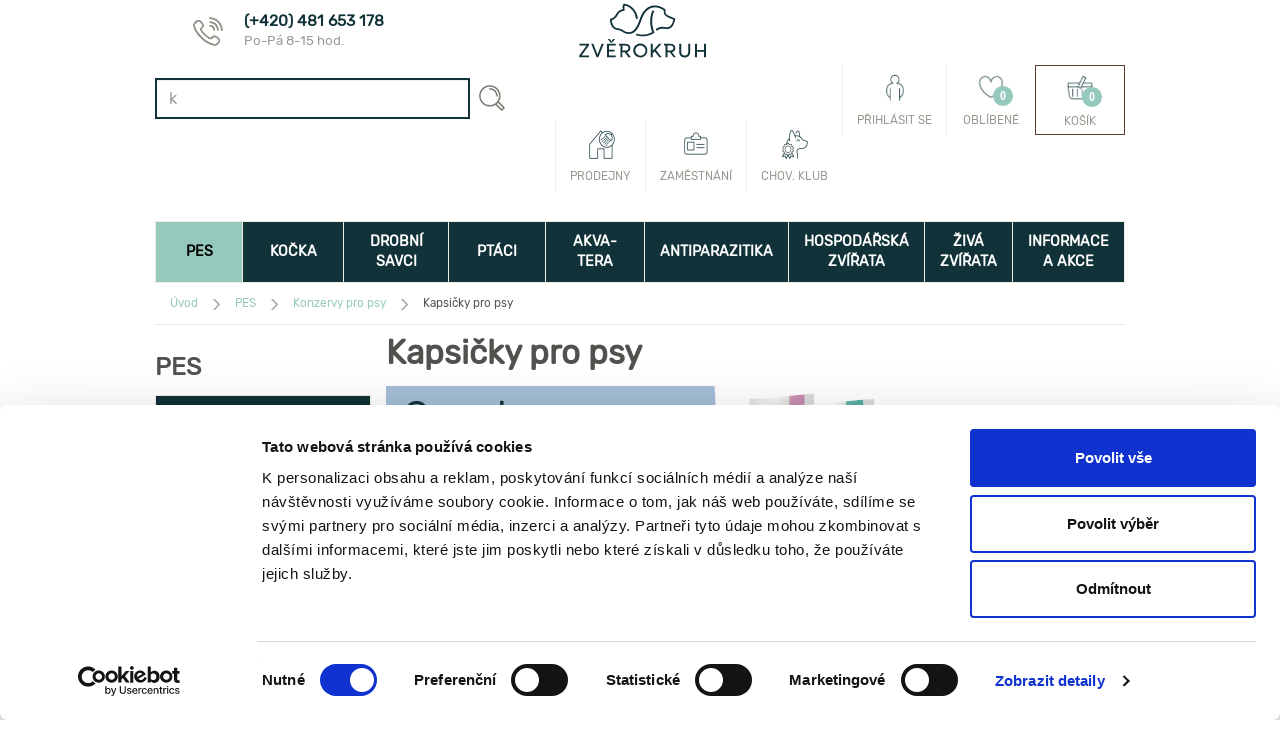

--- FILE ---
content_type: text/html; charset=utf-8
request_url: https://www.zverokruh-shop.cz/pes/konzervy-pro-psy/kapsicky-pro-psy
body_size: 28350
content:
<!DOCTYPE html>
<html lang="en">
<head>
        <meta charset="utf-8">

    <meta name="apple-mobile-web-app-capable" content="yes" />
    <meta name="author" content="Internet Projekt, a.s. (http://www.i-projekt.cz)" />
    <meta property="fb:app_id" content="1489445874659997" />
    <meta property="og:title" content="Kapsičky pro psy" />
    <meta property="og:image" content="https://www.zverokruh-shop.cz/pes/konzervy-pro-psy/kapsicky-pro-psy/~/media/Images/zverokruh/ZVEROKRUH-pro-web-800x800.ashx" />
    <meta property="og:description" content="Nabízíme krmení pro psy mnoha světových značek, např. Pro Plan, Royal Canin, Hill´s, , Brit, Purina, Annameat  nebo Eukanuba. Naleznete u nás i krmiva superprémiová, holistická či grain free." />
    <meta name="description" content="Nabízíme krmení pro psy mnoha světových značek, např. Pro Plan, Royal Canin, Hill´s, , Brit, Purina, Annameat  nebo Eukanuba. Naleznete u nás i krmiva superprémiová, holistická či grain free." />
    <meta name="keywords" content="Chovatelské potřeby, Petshop, Hlodavci, Ptáci, Krmiva, Pes, Kočka, Terarijní zvířata, Zverimex, Prodej zvířat" />
    <meta name="robots" content="index, follow" />
    <meta name="msapplication-TileColor" content="#00a300" />
    <meta name="msapplication-square70x70logo" content="/assets/zve/img/mstile-70x70.png" />
    <meta name="msapplication-square150x150logo" content="/assets/zve/img/mstile-150x150.png" />
    <meta name="msapplication-wide310x150logo" content="/assets/zve/img/mstile-310x150.png" />
    <meta http-equiv="X-UA-Compatible" content="IE=edge">
    <meta name="com.silverpop.brandeddomains" content="www.pages06.net,zverokruh-shop.cz" />
    <title>Kapsičky pro psy | Zvěrokruh</title>
    <!-- CSS -->
    <!--[if (lte IE 9) ]>
        <link href="/assets/zve/css/zve-app-ie-limit-blessed1.min.css?v=186" rel="stylesheet">
        <link href="/assets/zve/css/zve-app-ie-limit-blessed2.min.css?v=186" rel="stylesheet">
    <![endif]-->
    <!--[if (gt IE 9)|!(IE)]><!-->
    <link href="/assets/zve/css/zve-app.min.css?v=186" rel="stylesheet">
    <!--<![endif]-->
    <!-- HTML5 shim, for IE6-8 support of HTML5 elements -->
    <!--[if lt IE 9]>
        <script src="/assets/zve/js/zve-ie-legacy.min.js?v=186" data-cookieconsent="ignore"></script>
    <![endif]-->
    <!--[if lte IE 8]><script src="//ajax.googleapis.com/ajax/libs/jquery/1.10.2/jquery.min.js" data-cookieconsent="ignore"></script><![endif]-->
    <!--[if (gt IE 8)|!(IE)]><!-->
    <script src="//ajax.googleapis.com/ajax/libs/jquery/2.1.0/jquery.min.js" data-cookieconsent="ignore"></script>
    <!--<![endif]-->

    <link rel="shortcut icon" href="/assets/zve/img/favicon.ico?v=186">
    <link rel="apple-touch-icon-precomposed" sizes="57x57" href="/assets/zve/img/apple-touch-icon-57x57.png?v=186" />
    <link rel="apple-touch-icon-precomposed" sizes="114x114" href="/assets/zve/img/apple-touch-icon-114x114.png?v=186" />
    <link rel="apple-touch-icon-precomposed" sizes="72x72" href="/assets/zve/img/apple-touch-icon-72x72.png?v=186" />
    <link rel="apple-touch-icon-precomposed" sizes="144x144" href="/assets/zve/img/apple-touch-icon-144x144.png?v=186" />
    <link rel="apple-touch-icon-precomposed" sizes="60x60" href="/assets/zve/img/apple-touch-icon-60x60.png?v=186" />
    <link rel="apple-touch-icon-precomposed" sizes="120x120" href="/assets/zve/img/apple-touch-icon-120x120.png?v=186" />
    <link rel="apple-touch-icon-precomposed" sizes="76x76" href="/assets/zve/img/apple-touch-icon-76x76.png?v=186" />
    <link rel="apple-touch-icon-precomposed" sizes="152x152" href="/assets/zve/img/apple-touch-icon-152x152.png?v=186" />
    <link rel="icon" type="image/png" href="/assets/zve/img/favicon-196x196.png?v=186" sizes="196x196" />
    <link rel="icon" type="image/png" href="/assets/zve/img/favicon-96x96.png?v=186" sizes="96x96" />
    <link rel="icon" type="image/png" href="/assets/zve/img/favicon-32x32.png?v=186" sizes="32x32" />
    <link rel="icon" type="image/png" href="/assets/zve/img/favicon-16x16.png?v=186" sizes="16x16" />
    <link rel="icon" type="image/png" href="/assets/zve/img/favicon-128.png?v=186" sizes="128x128" />
    <meta name="application-name" content="&nbsp;" />
    <meta name="msapplication-TileColor" content="#00a300">
    <meta name="msapplication-TileImage" content="/assets/zve/img/mstile-144x144.png?v=186" />
    <meta name="msapplication-square70x70logo" content="/assets/zve/img/mstile-70x70.png?v=186" />
    <meta name="msapplication-square150x150logo" content="/assets/zve/img/mstile-150x150.png?v=186" />
    <meta name="msapplication-wide310x150logo" content="/assets/zve/img/mstile-310x150.png?v=186" />
    <meta name="msapplication-square310x310logo" content="/assets/zve/img/mstile-310x310.png?v=186" />
    <meta name="user-customer-id" content="none" />
    <meta name="user-price-group" content="price" />
    <meta name="user-group" content="all" />

    <link rel="apple-touch-icon" sizes="57x57" href="/assets/zve/img/apple-touch-icon-57x57.png?v=186">
    <link rel="apple-touch-icon" sizes="60x60" href="/assets/zve/img/apple-touch-icon-60x60.png?v=186">
    <link rel="apple-touch-icon" sizes="72x72" href="/assets/zve/img/apple-touch-icon-72x72.png?v=186">
    <link rel="apple-touch-icon" sizes="76x76" href="/assets/zve/img/apple-touch-icon-76x76.png?v=186">
    <link rel="apple-touch-icon" href="/assets/zve/img/apple-touch-icon.png?v=186">
    <link rel="icon" type="image/png" href="/assets/zve/img/favicon-16x16.png?v=186" sizes="16x16">
    <link rel="icon" type="image/png" href="/assets/zve/img/favicon-32x32.png?v=186" sizes="32x32">
    
    <link rel="stylesheet" href="https://www.ppl.cz/sources/map/main.css">

    <!-- Load scripts which are needed to be loaded before page -->
    <script src="/assets/zve/js/zve-head.min.js"></script>

    <!-- Google Tag Manager -->
    <script>
        var dataLayer = dataLayer || [];
        var storedCustomerId = localStorage.getItem('lbx_customer_id');
            
        if (storedCustomerId) {
            localStorage.removeItem('lbx_customer_id');
        }
        
    </script>
    <!-- End Google Tag Manager -->
    <!-- Google Enhanced Ecommerce Code -->
    
    <!-- End Google Enhanced Ecommerce Code -->

    

    <script data-cookieconsent="ignore">
        var DEBUG_MODE_ON = false;
        /*
 * package: Samohyl-Zverokruh - v1.9.0
 * author: 
 * date: 30-07-2025 
 */

!function(a,b){var c=!1,d="script.app.load";a(document).on(d,function(){c=!0}),b.appReady=function(b){!0===c?ipReady(b):a(document).on(d,function(){ipReady(b)})}}(jQuery,window),function(a,b){var c=!1;a(document).ready(function(){c=!0}),b.ipReady=function(b){!0===c?b():a(document).ready(function(){b()})}}(jQuery,window),function(a,b){appReady(function(){!function(){if(document.querySelector){var a=document.querySelector("#testBrowserPageCache");b.browser=b.browser||{},a&&(""===a.value?browser.pageCache=!1:browser.pageCache=!0,a.value="some value",b.console&&console.log)}}()})}(jQuery,window);;
    </script>

    <!-- Start of Smartsupp Live Chat script -->
    <script type="text/javascript">
        var _smartsupp = _smartsupp || {};
        _smartsupp.key = "22a58475d43ec35f65be5752a94ba0d4073f9410";
        _smartsupp.gaKey = 'UA-49061551-1';
        window.smartsupp||(function(d) {
            var s,c,o=smartsupp=function(){ o._.push(arguments)};o._=[];
            s=d.getElementsByTagName('script')[0];c=d.createElement('script');
            c.type='text/javascript';c.charset='utf-8';c.async=true;
            c.src='//www.smartsuppchat.com/loader.js';s.parentNode.insertBefore(c,s);
        })(document);
    </script>
    <!-- End of Smartsupp Live Chat script -->
    <!-- Smartform -->
    <script type="text/javascript" src="https://secure.smartform.cz/api/v1/smartform.js"></script>
    <script type="text/javascript">
        smartform.beforeInit = function initialize() {
            smartform.ssl = true;
            smartform.setClientId('yYaghZ6qAm');
        }
    </script>
    <!-- End Smartform -->
    <!-- Google Tag Manager -->
    <script>
        (function(w,d,s,l,i){w[l]=w[l]||[];w[l].push({'gtm.start':
        new Date().getTime(),event:'gtm.js'});var f=d.getElementsByTagName(s)[0],
        j=d.createElement(s),dl=l!='dataLayer'?'&l='+l:'';j.async=true;j.src=
        'https://www.googletagmanager.com/gtm.js?id='+i+dl;f.parentNode.insertBefore(j,f);
        })(window,document,'script','dataLayer','GTM-5CHK935');
    </script>
    <!-- End Google Tag Manager -->
    <!-- Acomware -->
    <script type="text/javascript" src="https://www.sc.pages06.net/lp/static/js/iMAWebCookie.js?55951feb-15ce815f440-b292eee3e12767e0c1a23a3c31e9c522&h=www.pages06.net"></script>
    <!-- End Acomware -->
</head>

<body class="no-touch"  style="background-color: #fff;">
    <!-- Google Tag Manager (noscript) -->
    <noscript>
        <iframe src="https://www.googletagmanager.com/ns.html?id=GTM-5CHK935"
                height="0" width="0" style="display:none;visibility:hidden"></iframe>
    </noscript>
    <script async src="https://scripts.luigisbox.tech/LBX-591149.js"></script>

    <!-- End Google Tag Manager (noscript) -->
    <script>
        dataLayer.push({
            'ecomm_pagetype':'category',
		'category_name':'kapsicky-pro-psy',
                'pageType':'Category Page',
                'language':'cs',
                'currencyCode': 'CZK',
        });
    </script>
    <div class="frame-bg left" >
        <!-- left banner -->
    </div>
    <div class="frame-bg right" >
        <!-- right banner -->
    </div>

    <input type="hidden" id="testBrowserPageCache" /> <!-- only for test browser page cache -->
    <div id="fb-root"></div>
    <script>
        (function (d, s, id) {
            var js, fjs = d.getElementsByTagName(s)[0];
            if (d.getElementById(id)) return;
            js = d.createElement(s); js.id = id;
            js.src = "//connect.facebook.net/en_GB/all.js#xfbml=1";
            fjs.parentNode.insertBefore(js, fjs);
        }(document, 'script', 'facebook-jssdk'));
    </script>
    <script>
        !function (d, s, id) { var js, fjs = d.getElementsByTagName(s)[0], p = /^http:/.test(d.location) ? 'http' : 'https'; if (!d.getElementById(id)) { js = d.createElement(s); js.id = id; js.src = p + '://platform.twitter.com/widgets.js'; fjs.parentNode.insertBefore(js, fjs); } }(document, 'script', 'twitter-wjs');
    </script>
    <div class="body-wrapper">

        <!-- kvuli IE 11 musi byt odkazy na stranach prazdne a timto zpusobem se odkazuje, navic musi byt presne zde ... -->
        <!-- left link -->
        <!-- right link -->

        <div class="container">
            <div class="w-container">

                <header class="zk-header clearfix">
    <div class="row clearfix col-xs-12 zk-header-outside">
        
    <a href="/" title="Zvěrokruh - vše kolem zv&#237;řat" class="col-lg-4 zk-logo">
        <span class="sr-only">Zvěrokruh
        <span>vše kolem zv&#237;řat</span></span>
    </a>    


        
<nav class="col-lg-8 pull-right" role="navigation">
            <ul class="nav nav-plain zk-header-nav">
                                <li class="zk-header-link zk-header-link-club">
                                    <a href="/informace-a-akce/kontakt" title="Kontakt">
                                        <span class="glyphicon"></span>
                                        <strong>(+420) 481 653 178</strong>
                                        <p>Po-P&#225; 8-15 hod.</p>
                                    </a>
                                </li>
            </ul>
</nav>
    </div>
    <div class="row clearfix col-xs-12 zk-header-main">
        <div class="col-sm-1 hidden-lg hidden-xs zk-cmenu">
            <a href="#cmenu" class="zk-button btn btn-success" id="cmenu-button" title="kontextové menu" data-toggle="collapse" data-target="#context-menu"></a>
        </div>
        

        
<nav class="header-xs">
            <ul>
                    <li class="menu">
                        <a id="cmenu-button" title="Menu" data-toggle-menu>
                            <span class="sr-only">Menu</span>
                            <i class="ico ico-bars"></i>
                        </a>
                    </li>
                            <li class="search">
                                        <a href="/search" title="Hledat" data-toggle-search-box>
                                            <span class="sr-only">Hledat</span>
                                            <i class="ico ico-search"></i>
                                        </a>
                            </li>
                            <li class="brand">
                                        <a href="/" title="Zvěrokruh">
                                            <span class="sr-only">Zvěrokruh</span>
                                            <span class="img"></span>
                                        </a>
                            </li>
                            <li class="user">
                                        <a href="#modal-customer-login" title="Můj &#250;čet" role="button" data-toggle="modal">
                                            <span class="sr-only">Můj &#250;čet</span>
                                            <i class="ico ico-user"></i>
                                        </a>
                            </li>
                            <li class="basket">
                                        <a href="/kosik" title="Koš&#237;k">
                                            <span class="sr-only">Koš&#237;k</span>
                                            <i class="ico ico-basket"></i>
                                            <span class="badge" data-basket-count-fill>0</span>
                                        </a>
                            </li>
            </ul>
</nav>
        <div class="col-sm-5 col-lg-4 col-lg-offset-2 zk-header--search hidden-xs">
            <form class="form-inline zk-form-quicksearch" role="search" method="GET" action="/search">
                <input type="hidden" name="typ" value="p" />
                <fieldset class="form-group">
                    <label class="sr-only" for="exampleInputSearch1">Search: </label>
                    <input class="form-control" id="exampleInputSearch1" type="search" name="q" placeholder="hledat text ..." value="" autocapitalize="off" />
                </fieldset>
                <input type="submit" class="btn btn-default" title="Hledat" value="" />
            </form>
        </div>
        <nav class="col-lg-6 column">
            <!--<div class="zk-header-nav-container"></div>-->
<ul class="nav nav-plain zk-header-nav" id="mini-basket" data-basket-count="0">
    <li class="highlighted">
        <a href="/kosik" title="Koš&#237;k">
            <span class="glyphicon hidden-md hidden-sm ico-cart">
                <span class="badge">0</span>
            </span>
            Koš&#237;k
        </a>
    </li>




        <li>
            <a href="https://www.zverokruh-shop.cz/prihlaseni" title="Obl&#237;ben&#233;" id="miniBasketFavoriteLogin">
                <span class="glyphicon hidden-md hidden-sm ico-favorite">
                    <span class="badge" data-placeholder="badge-favorite-count">0</span>
                </span>
                Obl&#237;ben&#233;
            </a>
        </li>

        <li>
            <a href="https://www.zverokruh-shop.cz/prihlaseni" title="Přihl&#225;sit se" id="miniBasketLogin">
                <span class="glyphicon hidden-md hidden-sm ico-user">
                </span>
                Přihl&#225;sit se
            </a>
        </li>
</ul>



<!--
    <section class="col-sm-3 col-lg-2 panel panel-default zk-cart-info" >
        <h1 class="sr-only">Přehled nákupního košíku</h1>
        <div class="content">
                <a href="https://www.zverokruh-shop.cz/prihlaseni" id="miniBasketLogin" title="Přihl&#225;sit se">Přihl&#225;sit se</a>
        </div>
        <footer>
            <a href="/kosik" title="Koš&#237;k"><span class="glyphicon"></span>&nbsp;0,00&nbsp;Kč (0 ks zbož&#237;)</a>
        </footer>
    </section>

    -->


<div class="modal fade" id="modal-customer-login" role="dialog" aria-labelledby="modal-customer-login-title" aria-hidden="true" style="display: none;">
    <div class="modal-dialog">
        <div class="modal-content zvk-legacy-modal-content-small">
            <div class="modal-header">
                <a href="" class="close" data-dismiss="modal" aria-hidden="true"></a>
                <h2 class="modal-title" id="modal-customer-login-title">
                    <span class="glyphicon zk-glyphicon-logo-big"></span>
                    Přihl&#225;šen&#237;
                </h2>
            </div>
            <div class="modal-body">
                <form action="https://www.zverokruh-shop.cz/prihlaseni" method="post" role="form">
                    <section class="row zk-login">
                        <fieldset class="col-sm-7">
                            <div class="form-group">
                                <label for="Login" class="long">Zadejte přihlašovac&#237; email</label>
                                <input class="form-control" id="Login" name="Login" placeholder="E-mail" type="email" value="" />
                            </div>
                            <div class="form-group">
                                <label for="Password" class="long">Heslo</label>
                                <input autocapitalize="off" class="form-control" id="Password" name="Password" placeholder="Heslo" type="password" />
                            </div>
                            <p>
                                <button type="submit" name="command" value="loginContinueButton" class="btn btn-primary btn-lg"><span>Přihl&#225;sit se</span></button>
                            </p>
                        </fieldset>
                        <footer class="col-sm-12">
                            <p class="forgot-password"><a href="/zapomenute-heslo">Zapomněli jste heslo?</a></p>
                        </footer>
                    </section>
                </form>
                <h3 id="social-login-title">Přihl&#225;šen&#237; přes soci&#225;ln&#237; s&#237;tě</h3>
                <div class="col-lg-12 login-social-panel">
                    <a class="login-social-link"
                       href="/zvesocialnetworklogin/login?site=fb">
                        <div class="login-social-button">
                            <img class="login-social-icon"
                                 src="/assets/zve/img/login-providers/facebook.png?v=186" />
                        </div>
                    </a>
                    <a class="login-social-link"
                       href="/zvesocialnetworklogin/login?site=google">
                        <div class="login-social-button">
                            <img class="login-social-icon"
                                 src="/assets/zve/img/login-providers/google.png?v=186" />
                        </div>
                    </a>
                    <a class="login-social-link"
                       href="/zvesocialnetworklogin/login?site=seznam">
                        <div class="login-social-button">
                            <img class="login-social-icon"
                                 src="/assets/zve/img/login-providers/seznam.png?v=186" />
                        </div>
                    </a>
                </div>
            </div>
            <div class="alert alert-info">
                <p>Jste na webu nov&iacute; a je&scaron;tě nem&aacute;te svůj uživatelsk&yacute; &uacute;čet? Pak je nutn&eacute; se zaregistrovat.</p>
            </div>
            <div class="modal-footer">
                <button type="button" class="btn btn-default" data-dismiss="modal">Zavř&#237;t</button>
                <a href="/registrace" class="btn btn-primary">Registrace</a>
            </div>
        </div>
    </div>
</div>
            
            <ul class="nav nav-plain zk-header-nav">
                        <li>
                            <a href="https://www.zverokruh-shop.cz/chovatelskyklub" title="">
                                <span class="glyphicon hidden-md hidden-sm">
                                    <img src="/~/media/Images/zverokruh/icons/header-links/2024/chk.ashx" alt="chk" />
                                </span>
                                Chov. klub
                            </a>
                        </li>
                        <li>
                            <a href="/informace-a-akce/zamestnani" title="Zaměstn&#225;n&#237;">
                                <span class="glyphicon hidden-md hidden-sm">
                                    <img src="/~/media/Images/zverokruh/icons/header-links/2024/zamestnani.ashx" alt="zamestnani" />
                                </span>
                                Zaměstn&#225;n&#237;
                            </a>
                        </li>
                        <li>
                            <a href="/prodejny" title="Pobočky">
                                <span class="glyphicon hidden-md hidden-sm">
                                    <img src="/~/media/Images/zverokruh/icons/header-links/2024/prodejny.ashx" alt="prodejny" />
                                </span>
                                Prodejny
                            </a>
                        </li>
            </ul>
    
        </nav>
        
    </div>
        <div class="row clearfix col-xs-12 zk-header-bottom">
            <nav class="zk-menu zk-header-nav">
    <ul class="nav nav-pills nav-justified row">
        
            <li class="zk-menu-dog active">
                <a href="/pes" title="PES"><span class="glyphicon hidden-md hidden-sm"></span>PES</a>
            </li>
            <li class="zk-menu-cat ">
                <a href="/kocka" title="KOČKA"><span class="glyphicon hidden-md hidden-sm"></span>KOČKA</a>
            </li>
            <li class="zk-menu-sanimal ">
                <a href="/drobni-savci" title="DROBNÍ SAVCI"><span class="glyphicon hidden-md hidden-sm"></span>DROBNÍ SAVCI</a>
            </li>
            <li class="zk-menu-bird ">
                <a href="/ptaci" title="PTÁCI"><span class="glyphicon hidden-md hidden-sm"></span>PTÁCI</a>
            </li>
            <li class="zk-menu-fish ">
                <a href="/akvatera" title="AKVA-TERA"><span class="glyphicon hidden-md hidden-sm"></span>AKVA-TERA</a>
            </li>
            <li class="zk-menu-parasite ">
                <a href="/ektoparazitika" title="ANTIPARAZITIKA"><span class="glyphicon hidden-md hidden-sm"></span>ANTIPARAZITIKA</a>
            </li>
            <li class="zk-menu-farm ">
                <a href="/hospodarska-zvirata" title="HOSPODÁŘSKÁ ZVÍŘATA"><span class="glyphicon hidden-md hidden-sm"></span>HOSPODÁŘSKÁ ZVÍŘATA</a>
            </li>

            <li class="zk-menu-living ">
                <a href="/zvirata-na-prodejnach" title="ŽIVÁ ZVÍŘATA">ŽIVÁ ZVÍŘATA</a>
            </li>

        
        <li class="zk-menu-special ">
            <a href="/informace-a-akce" title="INFORMACE A AKCE"><span class="glyphicon hidden-md hidden-sm"></span>INFORMACE A AKCE</a>
        </li>
    </ul>
</nav>
        </div>
</header>



                
<nav class="col-lg-12 row clearfix zk-breadcrumb ">
    <h1 class="sr-only" id="breadcrumb">Právě se nacházíte...</h1>
    <ol class="col-lg-9 nav nav-pills col-lg-offset-3" aria-labelledby="breadcrumb" itemscope itemtype="https://schema.org/BreadcrumbList">
                <li class="home" itemprop="itemListElement" itemscope itemtype="https://schema.org/ListItem">
                    <a href="/" itemprop="item" title="Úvod">
                        <span class="glyphicon"></span><span itemprop="name">Úvod</span>
                    </a>
                    <meta itemprop="position" content="1" />
                </li>
                <li itemprop="itemListElement" itemscope itemtype="https://schema.org/ListItem">
                    <a href="/pes" itemprop="item" title="PES">
                        <span class="glyphicon"></span><span itemprop="name">PES</span>
                    </a>
                    <meta itemprop="position" content="2" />
                </li>
                <li itemprop="itemListElement" itemscope itemtype="https://schema.org/ListItem">
                    <a href="/pes/konzervy-pro-psy" itemprop="item" title="Konzervy pro psy">
                        <span class="glyphicon"></span><span itemprop="name">Konzervy pro psy</span>
                    </a>
                    <meta itemprop="position" content="3" />
                </li>
                <li class="active" itemprop="itemListElement" itemscope itemtype="https://schema.org/ListItem">
                    <span itemprop="name"><span class="glyphicon"></span>Kapsičky pro psy</span>
                    <meta itemprop="position" content="4" />
                </li>
    </ol>

</nav>    

<div class="ls-container">
        <nav role="complementary" class="row clearfix hidden-print zk-menu zk-left-nav">
        <h1 id="left-navig-title">PES</h1>
        <ul class="nav" aria-labelledby="left-navig-title">
            <li>
                <a href="/pes/akcni-nabidka" title="Akčn&#237; nab&#237;dka"><span class="glyphicon"></span><strong>Akčn&#237; nab&#237;dka</strong></a>
            </li>
            <li>
                <a href="/pes/vyprodej" title="V&#253;prodej"><span class="glyphicon"></span><strong>V&#253;prodej</strong></a>
            </li>
            <li>
                <a href="/pes/veterinarni-diety-pro-psy" title="Veterin&#225;rn&#237; diety pro psy"><span class="glyphicon"></span><strong>Veterin&#225;rn&#237; diety pro psy</strong></a>
            </li>
            <li>
                <a href="/pes/granule-pro-psy" title="Granule pro psy"><span class="glyphicon"></span><strong>Granule pro psy</strong></a>
            </li>
            <li class="active">
                <a href="/pes/konzervy-pro-psy" title="Konzervy pro psy"><span class="glyphicon"></span><strong>Konzervy pro psy</strong></a>
                    <ul class="nav">
                            <li>
                                <a href="/pes/konzervy-pro-psy/konzervy-pro-psy" title="Konzervy pro psy">Konzervy pro psy</a>
                            </li>
                            <li>
                                <a href="/pes/konzervy-pro-psy/salamy-pro-psy" title="Sal&#225;my pro psy">Sal&#225;my pro psy</a>
                            </li>
                            <li class="active">
                                <a href="/pes/konzervy-pro-psy/kapsicky-pro-psy" title="Kapsičky pro psy">Kapsičky pro psy</a>
                            </li>
                            <li>
                                <a href="/pes/konzervy-pro-psy/vanicky-pro-psy" title="Vaničky pro psy">Vaničky pro psy</a>
                            </li>
                            <li>
                                <a href="/pes/konzervy-pro-psy/veterinarni-diety-pro-psy" title="Veterin&#225;rn&#237; diety pro psy">Veterin&#225;rn&#237; diety pro psy</a>
                            </li>
                    </ul>
            </li>
            <li>
                <a href="/pes/pamlsky-pro-psy" title="Pamlsky pro psy"><span class="glyphicon"></span><strong>Pamlsky pro psy</strong></a>
            </li>
            <li>
                <a href="/pes/oblecky-pro-psy" title="Oblečky pro psy"><span class="glyphicon"></span><strong>Oblečky pro psy</strong></a>
            </li>
            <li>
                <a href="/pes/ektoparazitika-pro-psy" title="Antiparazitika pro psy, pinzety na kl&#237;šťata"><span class="glyphicon"></span><strong>Antiparazitika pro psy, pinzety na kl&#237;šťata</strong></a>
            </li>
            <li>
                <a href="/pes/pelechy-pro-psy-pelisky-polstare-textilni-boudy" title="Pel&#237;šky pro psy, polšt&#225;ře, textiln&#237; boudy"><span class="glyphicon"></span><strong>Pel&#237;šky pro psy, polšt&#225;ře, textiln&#237; boudy</strong></a>
            </li>
            <li>
                <a href="/pes/obojky" title="Obojky"><span class="glyphicon"></span><strong>Obojky</strong></a>
            </li>
            <li>
                <a href="/pes/voditka" title="Vod&#237;tka"><span class="glyphicon"></span><strong>Vod&#237;tka</strong></a>
            </li>
            <li>
                <a href="/pes/postroje-a-prislusenstvi" title="Postroje a př&#237;slušenstv&#237;"><span class="glyphicon"></span><strong>Postroje a př&#237;slušenstv&#237;</strong></a>
            </li>
            <li>
                <a href="/pes/hracky-pro-psy" title="Hračky pro psy"><span class="glyphicon"></span><strong>Hračky pro psy</strong></a>
            </li>
            <li>
                <a href="/pes/cestovani-preprava-psa" title="Cestov&#225;n&#237;, přeprava psa"><span class="glyphicon"></span><strong>Cestov&#225;n&#237;, přeprava psa</strong></a>
            </li>
            <li>
                <a href="/pes/vycvikove-pomucky" title="V&#253;cvikov&#233; pomůcky"><span class="glyphicon"></span><strong>V&#253;cvikov&#233; pomůcky</strong></a>
            </li>
            <li>
                <a href="/pes/wc-pro-psy-sacky-pleny-atd" title="WC pro psy, s&#225;čky, pleny atd."><span class="glyphicon"></span><strong>WC pro psy, s&#225;čky, pleny atd.</strong></a>
            </li>
            <li>
                <a href="/pes/nahubky-pro-psy" title="N&#225;hubky pro psy"><span class="glyphicon"></span><strong>N&#225;hubky pro psy</strong></a>
            </li>
            <li>
                <a href="/pes/misky-pro-psy" title="Misky a př&#237;slušenstv&#237;"><span class="glyphicon"></span><strong>Misky a př&#237;slušenstv&#237;</strong></a>
            </li>
            <li>
                <a href="/pes/doplnky-vyzivy-zubni-pece" title="Doplňky v&#253;živy, zubn&#237; p&#233;če"><span class="glyphicon"></span><strong>Doplňky v&#253;živy, zubn&#237; p&#233;če</strong></a>
            </li>
            <li>
                <a href="/pes/domaci-lekarna" title="Dom&#225;c&#237; l&#233;k&#225;rna"><span class="glyphicon"></span><strong>Dom&#225;c&#237; l&#233;k&#225;rna</strong></a>
            </li>
            <li>
                <a href="/pes/uprava-srsti-drapku" title="&#218;prava srsti a dr&#225;pků"><span class="glyphicon"></span><strong>&#218;prava srsti a dr&#225;pků</strong></a>
            </li>
            <li>
                <a href="/pes/kosmetika-pro-psy" title="Kosmetika pro psy"><span class="glyphicon"></span><strong>Kosmetika pro psy</strong></a>
            </li>
            <li>
                <a href="/pes/ochranne-pomucky-a-dezinfekce" title="Ochrann&#233; pomůcky a dezinfekce"><span class="glyphicon"></span><strong>Ochrann&#233; pomůcky a dezinfekce</strong></a>
            </li>
            <li>
                <a href="/pes/ostatni" title="Ostatn&#237;"><span class="glyphicon"></span><strong>Ostatn&#237;</strong></a>
            </li>
            <li>
                <a href="/pes/darkove-poukazy" title="D&#225;rkov&#233; poukazy"><span class="glyphicon"></span><strong>D&#225;rkov&#233; poukazy</strong></a>
            </li>
        </ul>
    </nav>

    
<section class="row clearfix hidden-xs zk-why-us">
    <h1 id="why-us">Proč nakupovat u n&#225;s</h1>           
        <ul class="list-group" aria-labelledby="why-us">
                <li class="list-group-item">
                    <a href="/proc-nakupovat-u-nas#doprava-zdarma-vydejni-mista">
                        <span class="glyphicon" style="background:url(/~/media/Images/zverokruh/icons/2020/obecne/Ikony---obecné2.ashx?mw=48&amp;mh=47) no-repeat;"></span>
                        <span class="title">Osobn&#237; odběr v prodejn&#225;ch zdarma</span>
                        <p class="perex">V&#253;dejn&#237; m&#237;sta e-shopu</p>                    
                    </a>                    
                </li>
                <li class="list-group-item">
                    <a href="/proc-nakupovat-u-nas#jsme-profesionalove">
                        <span class="glyphicon" style="background:url(/~/media/Images/zverokruh/icons/2020/obecne/Ikony---obecné4.ashx?mw=48&amp;mh=47) no-repeat;"></span>
                        <span class="title">Jsme profesion&#225;lov&#233;</span>
                        <p class="perex">Na trhu přes 25 let</p>                    
                    </a>                    
                </li>
        </ul>
</section>
<section class="row clearfix zk-advice sidebar hidden-xs hidden-print">
        <header>
            <h1>
                Užitečn&#233; rady
            </h1>
                <a href="https://www.zverokruh-shop.cz/informace-a-akce" title="" >
                    <img src="/~/media/Images/zverokruh/boxes/good-advice/2024-new/PES.ashx?h=389&amp;w=260" alt="PES" width="260" height="389" />
                </a>
        </header>
        <span class="badge"></span>
            <ul class="nav" aria-labelledby="good-advice">
                    <li><a href="/informace-a-akce/ve-znameni-dobre-rady/proc-krmit-mokre" title="Proč krmit „mokře“? Poznejte v&#253;hody a nev&#253;hody vlhk&#253;ch krmiv">Proč krmit „mokře“? Poznejte v&#253;hody a nev&#253;hody vlhk&#253;ch krmiv</a></li>
                    <li><a href="/informace-a-akce/ve-znameni-dobre-rady/objevte-vyzivu-na-profesionalni-urovni-krmiva-pro-plan-pro-psy-a-kocky" title="Objevte v&#253;živu na profesion&#225;ln&#237; &#250;rovni – krmiva Pro Plan pro psy a kočky">Objevte v&#253;živu na profesion&#225;ln&#237; &#250;rovni – krmiva Pro Plan pro psy a kočky</a></li>
                    <li><a href="/informace-a-akce/ve-znameni-dobre-rady/jak-krmit-psa" title="Jak (ne)krmit psa aneb D&#225;vkov&#225;n&#237;, doba, frekvence a čast&#233; chyby v krmen&#237; psů">Jak (ne)krmit psa aneb D&#225;vkov&#225;n&#237;, doba, frekvence a čast&#233; chyby v krmen&#237; psů</a></li>
                    <li><a href="/informace-a-akce/ve-znameni-dobre-rady/poznejte-canagan-pro-psy-a-kocky" title="Poznejte Canagan pro psy a kočky – grain-free krmiva, kter&#225; ct&#237; jejich divok&#253; původ">Poznejte Canagan pro psy a kočky – grain-free krmiva, kter&#225; ct&#237; jejich divok&#253; původ</a></li>
                    <li><a href="/informace-a-akce/ve-znameni-dobre-rady/drogonuv-denik-unor-brezen-duben" title="Drogonův den&#237;k – &#218;nor/Březen/Duben">Drogonův den&#237;k – &#218;nor/Březen/Duben</a></li>
                    <li><a href="/informace-a-akce/ve-znameni-dobre-rady/drogonuv-denik-prosinec-leden" title="Drogonův den&#237;k – Prosinec/Leden">Drogonův den&#237;k – Prosinec/Leden</a></li>
                <li><a href="/informace-a-akce/ve-znameni-dobre-rady?filtr=tag_65B55AA28136471D99395C4891370053" title="Zobrazit dalš&#237; čl&#225;nky"><span class="glyphicon"></span>Zobrazit dalš&#237; čl&#225;nky</a></li>
            </ul>
</section>
</div>
<div class="mw-container">
    <article class="row clearfix zk-main-content zk-product-list col-lg-12 grid" id="product-list-container">
    <header>
        
        <h1>Kapsičky pro psy</h1>
        
        
        <section class="zk-maincol-banner" id="carousel-maincol-banner">
            <div class="slideshow-small-main">
                    <div class="item cycle-slide-active">
                            <a href="https://www.zverokruh-shop.cz/pes/akcni-nabidka#&stranka=1&filtr=ZNACKA_VYR-ZN157&typ=Vse&cena=&skladem=&akce=&novinky=&mini=&selectedFilter={9A27BA7D-25DA-4C3C-8754-4887711B2BFE}&openFilter=closed " data-reload>
<img src="/~/media/Images/zverokruh/carousel/leden-2026/medium_banner_np_sc.ashx?h=231&amp;w=990" alt="medium_banner_np_sc" width="990" height="231" />                            </a>
                    </div>
                    <div class="item ">
                            <a href="https://www.zverokruh-shop.cz/pes/akcni-nabidka/veterinarni-diety-pro-psy#&stranka=1&filtr=ZNACKA_VYR-ZN250&typ=Vse&cena=&skladem=&akce=&novinky=&mini=&selectedFilter={3EFED8DF-7EE2-4F31-93FC-AA0506030959}&openFilter=closed" data-reload>
                                    <img src="/assets/zve/img/image-loading.png" data-src="/~/media/Images/zverokruh/carousel/leden-2026/PP_VD_kateg.ashx?mw=990&amp;mh=231" width="990" height="231" alt="" />
                            </a>
                    </div>
                <div class="cycle-pager">
                </div>
            </div>
        </section>

        <!-- nejprodavanejsi -->
<div data-target="top-sales" id="product-grid-best-sellers">
</div>

<script>
    $(document).on('click', '.topsales .zk-product-preview > a', function () {
        ga('send', 'event', 'Nejprodavanejsi', 'Detail', 'Odkaz na detail produktu');
    });

    $(document).on('click', '.topsales .zk-product-preview .btn', function () {
        ga('send', 'event', 'Nejprodavanejsi', 'Buy', 'Tlacitko koupit');
    });

    $(document).on('click', '#topSalesMoreProducts', function () {
        ga('send', 'event', 'Nejprodavanejsi', 'More', 'Tlacitko zobrazit dalsi');
    });
</script>        <!-- filtrace -->

<section class="zk-filter clearfix" id="product-touch-filter">
    <header class="sr-only">
        <h1>Filtrování produktů</h1>
    </header>
    <div class="row zk-basic">
        <div class="col-sm-12">
            <ul class="nav nav-pills nav-justified zk-sort">
                <li class="zk-recomend active"><a href="/pes/konzervy-pro-psy/kapsicky-pro-psy?typ=Vse&amp;cena=top&amp;selectedFilter=" class="no-jump" title="To nej z naš&#237; nab&#237;dky" id="superhmatnikTop">TOP</a></li>
                <li class="zk-az "><a href="/pes/konzervy-pro-psy/kapsicky-pro-psy?typ=Vse&amp;cena=az&amp;selectedFilter=" class="no-jump" id="superhmatnikAlphabetically">A-Z</a></li>
                <li class="zk-up "><a href="/pes/konzervy-pro-psy/kapsicky-pro-psy?typ=Vse&amp;cena=asc&amp;selectedFilter=" class="no-jump" id="superhmatnikPriceAscending"><span class="graphicon"></span>Od nejlevnějš&#237;ho</a></li>
                <li class="zk-down "><a href="/pes/konzervy-pro-psy/kapsicky-pro-psy?typ=Vse&amp;cena=desc&amp;selectedFilter=" class="no-jump" id="superhmatnikPriceDescending"><span class="graphicon"></span>Od nejdražš&#237;ho</a></li>
            </ul>
                    <ul class="nav nav-pills nav-justified zk-category ">
                            <li class="">
                                    <a href="?typ=Vse&amp;filtr=ZNACKA_VYR-ZN649&amp;selectedFilter=" class="no-jump" id="superhmatnikCategory1">Araton</a>
                            </li>
                            <li class="">
                                    <a href="?typ=Vse&amp;filtr=ZNACKA_VYR-ZN011&amp;selectedFilter=" class="no-jump" id="superhmatnikCategory2">Brit</a>
                            </li>
                            <li class="">
                                    <a href="?typ=Vse&amp;filtr=ZNACKA_VYR-ZN148&amp;selectedFilter=" class="no-jump" id="superhmatnikCategory3">Carnilove</a>
                            </li>
                            <li class="">
                                    <a href="?typ=Vse&amp;filtr=ZNACKA_VYR-ZN239&amp;selectedFilter=" class="no-jump" id="superhmatnikCategory4">Inaba</a>
                            </li>
                            <li class="">
                                    <a href="?typ=Vse&amp;filtr=ZNACKA_VYR-ZN211&amp;selectedFilter=" class="no-jump" id="superhmatnikCategory5">Louie</a>
                            </li>
                            <li class="zk-other  "><a data-toggle="collapse" data-target="#filter-other-categories" class="no-jump noajaxlink collapsed" id="superhmatnikAllCategories"><span class="glyphicon"><span class="sr-only">Další...</span></span></a></li>
                    </ul>
        </div>
    </div>

            <div class="w-zk-category-filter collapse" id="filter-other-categories">
                <div class="zk-category-filter zk-pane">
                    <h2 class="sr-only" id="other-categories-title">Všechny kategorie</h2>
                    <div class="content">
                        <ul class="col-lg-12 zk-options" aria-labelledby="other-categories-title">
                                <li class="">
                                        <a href="?typ=Vse&amp;filtr=ZNACKA_VYR-ZN649&amp;selectedFilter=&amp;mini=1" class="no-jump"><span class="graphicon"></span>Araton</a>
                                </li>
                                <li class="">
                                        <a href="?typ=Vse&amp;filtr=ZNACKA_VYR-ZN011&amp;selectedFilter=&amp;mini=1" class="no-jump"><span class="graphicon"></span>Brit</a>
                                </li>
                                <li class="">
                                        <a href="?typ=Vse&amp;filtr=ZNACKA_VYR-ZN148&amp;selectedFilter=&amp;mini=1" class="no-jump"><span class="graphicon"></span>Carnilove</a>
                                </li>
                                <li class="">
                                        <a href="?typ=Vse&amp;filtr=ZNACKA_VYR-ZN239&amp;selectedFilter=&amp;mini=1" class="no-jump"><span class="graphicon"></span>Inaba</a>
                                </li>
                                <li class="">
                                        <a href="?typ=Vse&amp;filtr=ZNACKA_VYR-ZN211&amp;selectedFilter=&amp;mini=1" class="no-jump"><span class="graphicon"></span>Louie</a>
                                </li>
                                <li class="">
                                        <a href="?typ=Vse&amp;filtr=ZNACKA_VYR-ZN657&amp;selectedFilter=&amp;mini=1" class="no-jump"><span class="graphicon"></span>Lovely Hunter</a>
                                </li>
                                <li class="">
                                        <a href="?typ=Vse&amp;filtr=ZNACKA_VYR-ZN471&amp;selectedFilter=&amp;mini=1" class="no-jump"><span class="graphicon"></span>Nature&#39;s Protection Superior Care</a>
                                </li>
                                <li class="">
                                        <a href="?typ=Vse&amp;filtr=ZNACKA_VYR-ZN157&amp;selectedFilter=&amp;mini=1" class="no-jump"><span class="graphicon"></span>Nature&#39;s Protection</a>
                                </li>
                                <li class="">
                                        <a href="?typ=Vse&amp;filtr=ZNACKA_VYR-ZN119&amp;selectedFilter=&amp;mini=1" class="no-jump"><span class="graphicon"></span>Nobby</a>
                                </li>
                                <li class="">
                                        <a href="?typ=Vse&amp;filtr=ZNACKA_VYR-ZN051&amp;selectedFilter=&amp;mini=1" class="no-jump"><span class="graphicon"></span>Royal Canin</a>
                                </li>
                        </ul>
                    </div>
                </div>
            </div>


    <footer>
            <p class="zk-btn-extended">
                <a title="Značky a parametry" href="/pes/konzervy-pro-psy/kapsicky-pro-psy?stranka=1&amp;typ=Vse&amp;selectedFilter=%7b9A27BA7D-25DA-4C3C-8754-4887711B2BFE%7d" data-open="target" class="no-jump " data-target="#filter-tabs" id="superhmatnikFilterExtend">Značky a parametry</a>
            </p>
            <p class="zk-btn-clear">
                <a href="/pes/konzervy-pro-psy/kapsicky-pro-psy?typ=Vse&amp;akce=1&amp;selectedFilter=" class="no-jump zk-checkbox zk-action " title="Slevov&#233; akce a d&#225;rky" id="superhmatnikEvent">Akce</a>
                <a href="/pes/konzervy-pro-psy/kapsicky-pro-psy?typ=Vse&amp;novinky=1&amp;selectedFilter=" class="zk-checkbox no-jump " title="Pr&#225;vě jsme naskladnili" id="superhmatnikNew">Novinky</a>
                <a href="/pes/konzervy-pro-psy/kapsicky-pro-psy?typ=Vse&amp;skladem=1&amp;selectedFilter=" class="zk-stock hidden-md hidden-sm  no-jump zk-checkbox" id="superhmatnikInStock">SKLADEM</a>
            </p>
            <p class="zk-btn-clear">
                <a href="/pes/konzervy-pro-psy/kapsicky-pro-psy?typ=Vse&amp;skladem=1&amp;selectedFilter=" class="zk-stock hidden-lg hidden-xs  no-jump zk-checkbox" id="superhmatnikInStockTablet">SKLADEM</a>
                <a href="/pes/konzervy-pro-psy/kapsicky-pro-psy?selectedFilter=" title="Zrušit filtry" class="zk-nofilter no-jump " id="superhmatnikCancelFilters">Zrušit filtry</a>
            </p>
    </footer>
</section>























        <!-- filtrace - konec -->
    </header>

<!--produkty-->
<section class="row col-lg-9 content" id="product-grid-list">

    <section class="zk-product-preview" data-id="ZB014339" data-gtm="product-box" data-gtm-data="{'product-id':'ZB014339', 'product-name':'Carnilove Dog Pouch Pat&#233; Multipack 4 &#215; 300 g &#160;', 'product-price':'199.00', 'brand':'Carnilove', 'category':'/pes/konzervy-pro-psy', 'dimension8':'KATALOG'}">

<a href="/pes/konzervy-pro-psy/carnilove-dog-pouch-pate-multipack-4--300-g-/zbozi/zb014339"
   x-data
   @click.prevent="
   if ($el.dataset.clicking === 'true') return;
       $el.dataset.clicking = 'true';
       const redirectUrl = '/pes/konzervy-pro-psy/carnilove-dog-pouch-pate-multipack-4--300-g-/zbozi/zb014339';
       const itemData = {
           item_id: 'ZB014339',
           item_name: 'Carnilove Dog Pouch Pat&#233; Multipack 4 &#215; 300 g &#160;',
           price: '199.00'
       };
       trackClick(redirectUrl, itemData);
   ">

            <h3><span class="vertical-align">Carnilove Dog Pouch Pat&#233; Multipack 4 &#215; 300 g &#160;</span></h3>
            <p class="description"> Kapsičky pro psy bez obilovin a brambor – 4 příchutě.</p>

            <figure>
                    <img src="/~/media/Images/global/products/code/ZB014339.ashx?mw=192&amp;mh=192" alt="Carnilove Dog Pouch Pat&#233; Multipack 4 &#215; 300 g &#160; - Kapsičky pro psy" title="Carnilove Dog Pouch Pat&#233; Multipack 4 &#215; 300 g &#160; - Kapsičky pro psy" />

                <figcaption>
                                        <span class="glyphicon discount"><span class="sr-only">SLEVA</span><span class="discount-value text">Akčn&#237; cena</span></span>
                    <div class="right-panel">
                    </div>
                </figcaption>
            </figure>
        </a>
        <footer>
            <a href="#" class="zk-favorite" title="Přidat do obl&#237;ben&#253;ch" data-text-active="Odebrat z obl&#237;ben&#253;ch" data-text-toggle="">
                <span class="glyphicon"><span class="sr-only">Přidat do obl&#237;ben&#253;ch</span></span>
            </a>
            <section class="zk-price-buy">
                <p class="zk-price">
                    <span>&nbsp;199,00&nbsp;Kč</span>
                        <span class="zk-price-per-unit">&nbsp;&nbsp;&nbsp;165,84&nbsp;Kč/kg</span>

                </p>
                    <p class="input-group zk-buy-button">
                        
                        <button type="button" data-ga-data="{&quot;sendParams&quot;:[&quot;send&quot;,&quot;event&quot;,&quot;addToCart&quot;,&quot;click&quot;,&quot;Ostatn&#237; sortiment - dlaždice - bez d&#225;rku&quot;],&quot;type&quot;:&quot;googleAnalytics&quot;}" data-ga-event="click" class="btn btn-primary" value="ZB014339">Koupit</button>

                        <!-- Acomware datalayer -->
<script>
    dataLayer.push({
        'ecomm_prodid' : 'ZB014339',
        'ecomm_totalvalue': '177.68',
        'category_name': 'konzervy-pro-psy',
        'email': ''
    });
</script>                    </p>
            </section>
                <p class="zk-stock level9">
                    <strong>skladem >&nbsp;20&nbsp;ks</strong>
                </p>
        </footer>
    </section>

    <section class="zk-product-preview" data-id="ZB022981" data-gtm="product-box" data-gtm-data="{'product-id':'ZB022981', 'product-name':'Natures Protection Multi Benefit Chicken with Lamb 100 g', 'product-price':'25.00', 'brand':'Natures Protection', 'category':'/pes/konzervy-pro-psy', 'dimension8':'KATALOG'}">

<a href="/pes/konzervy-pro-psy/natures-protection-multi-benefit-chicken-with-lamb-100-g/zbozi/zb022981"
   x-data
   @click.prevent="
   if ($el.dataset.clicking === 'true') return;
       $el.dataset.clicking = 'true';
       const redirectUrl = '/pes/konzervy-pro-psy/natures-protection-multi-benefit-chicken-with-lamb-100-g/zbozi/zb022981';
       const itemData = {
           item_id: 'ZB022981',
           item_name: 'Natures Protection Multi Benefit Chicken with Lamb 100 g',
           price: '25.00'
       };
       trackClick(redirectUrl, itemData);
   ">

            <h3><span class="vertical-align">Nature&#39;s Protection Multi Benefit Chicken with Lamb 100 g</span></h3>
            <p class="description"> Kapsička s kuřetem a jehněčím masem pro dospělé psy.</p>

            <figure>
                    <img src="/~/media/Images/global/products/code/ZB022981.ashx?mw=192&amp;mh=192" alt="Nature&#39;s Protection Multi Benefit Chicken with Lamb 100 g - Kapsičky pro psy" title="Nature&#39;s Protection Multi Benefit Chicken with Lamb 100 g - Kapsičky pro psy" />

                <figcaption>
                    <div class="right-panel">
                    </div>
                </figcaption>
            </figure>
        </a>
        <footer>
            <a href="#" class="zk-favorite" title="Přidat do obl&#237;ben&#253;ch" data-text-active="Odebrat z obl&#237;ben&#253;ch" data-text-toggle="">
                <span class="glyphicon"><span class="sr-only">Přidat do obl&#237;ben&#253;ch</span></span>
            </a>
            <section class="zk-price-buy">
                <p class="zk-price">
                    <span>&nbsp;25,00&nbsp;Kč</span>
                        <span class="zk-price-per-unit">&nbsp;&nbsp;&nbsp;25,00&nbsp;Kč/100 g</span>

                </p>
                    <p class="input-group zk-buy-button">
                        
                        <button type="button" data-ga-data="{&quot;sendParams&quot;:[&quot;send&quot;,&quot;event&quot;,&quot;addToCart&quot;,&quot;click&quot;,&quot;Ostatn&#237; sortiment - dlaždice - bez d&#225;rku&quot;],&quot;type&quot;:&quot;googleAnalytics&quot;}" data-ga-event="click" class="btn btn-primary" value="ZB022981">Koupit</button>

                        <!-- Acomware datalayer -->
<script>
    dataLayer.push({
        'ecomm_prodid' : 'ZB022981',
        'ecomm_totalvalue': '22.32',
        'category_name': 'konzervy-pro-psy',
        'email': ''
    });
</script>                    </p>
            </section>
                <p class="zk-stock level9">
                    <strong>skladem >&nbsp;20&nbsp;ks</strong>
                </p>
        </footer>
    </section>

    <section class="zk-product-preview" data-id="ZB028319" data-gtm="product-box" data-gtm-data="{'product-id':'ZB028319', 'product-name':'Araton Dog Adult Beef &amp; Rabbit 500 g', 'product-price':'79.00', 'brand':'Araton', 'category':'/pes/konzervy-pro-psy', 'dimension8':'KATALOG'}">

<a href="/pes/konzervy-pro-psy/araton-dog-adult-beef--rabbit-500-g/zbozi/zb028319"
   x-data
   @click.prevent="
   if ($el.dataset.clicking === 'true') return;
       $el.dataset.clicking = 'true';
       const redirectUrl = '/pes/konzervy-pro-psy/araton-dog-adult-beef--rabbit-500-g/zbozi/zb028319';
       const itemData = {
           item_id: 'ZB028319',
           item_name: 'Araton Dog Adult Beef &amp; Rabbit 500 g',
           price: '79.00'
       };
       trackClick(redirectUrl, itemData);
   ">

            <h3><span class="vertical-align">Araton Dog Adult Beef &amp; Rabbit 500 g</span></h3>
            <p class="description"> Kompletní kapsička s hovězím a králičím masem pro dospělé psy.</p>

            <figure>
                    <img src="/~/media/Images/global/products/code/ZB028319.ashx?mw=192&amp;mh=192" alt="Araton Dog Adult Beef &amp; Rabbit 500 g - Kapsičky pro psy" title="Araton Dog Adult Beef &amp; Rabbit 500 g - Kapsičky pro psy" />

                <figcaption>
                            <span class="glyphicon news"><span class="sr-only">NOVINKA</span></span>
                    <div class="right-panel">
                    </div>
                </figcaption>
            </figure>
        </a>
        <footer>
            <a href="#" class="zk-favorite" title="Přidat do obl&#237;ben&#253;ch" data-text-active="Odebrat z obl&#237;ben&#253;ch" data-text-toggle="">
                <span class="glyphicon"><span class="sr-only">Přidat do obl&#237;ben&#253;ch</span></span>
            </a>
            <section class="zk-price-buy">
                <p class="zk-price">
                    <span>&nbsp;79,00&nbsp;Kč</span>
                        <span class="zk-price-per-unit">&nbsp;&nbsp;&nbsp;158,00&nbsp;Kč/kg</span>

                </p>
                    <p class="input-group zk-buy-button">
                        
                        <button type="button" data-ga-data="{&quot;sendParams&quot;:[&quot;send&quot;,&quot;event&quot;,&quot;addToCart&quot;,&quot;click&quot;,&quot;Ostatn&#237; sortiment - dlaždice - bez d&#225;rku&quot;],&quot;type&quot;:&quot;googleAnalytics&quot;}" data-ga-event="click" class="btn btn-primary" value="ZB028319">Koupit</button>

                        <!-- Acomware datalayer -->
<script>
    dataLayer.push({
        'ecomm_prodid' : 'ZB028319',
        'ecomm_totalvalue': '70.54',
        'category_name': 'konzervy-pro-psy',
        'email': ''
    });
</script>                    </p>
            </section>
                <p class="zk-stock level9">
                    <strong>skladem >&nbsp;20&nbsp;ks</strong>
                </p>
        </footer>
    </section>

    <section class="zk-product-preview" data-id="ZB028320" data-gtm="product-box" data-gtm-data="{'product-id':'ZB028320', 'product-name':'Araton Dog Adult Beef &amp; Rabbit 85 g', 'product-price':'16.00', 'brand':'Araton', 'category':'/pes/konzervy-pro-psy', 'dimension8':'KATALOG'}">

<a href="/pes/konzervy-pro-psy/araton-dog-adult-beef--rabbit-85-g/zbozi/zb028320"
   x-data
   @click.prevent="
   if ($el.dataset.clicking === 'true') return;
       $el.dataset.clicking = 'true';
       const redirectUrl = '/pes/konzervy-pro-psy/araton-dog-adult-beef--rabbit-85-g/zbozi/zb028320';
       const itemData = {
           item_id: 'ZB028320',
           item_name: 'Araton Dog Adult Beef &amp; Rabbit 85 g',
           price: '16.00'
       };
       trackClick(redirectUrl, itemData);
   ">

            <h3><span class="vertical-align">Araton Dog Adult Beef &amp; Rabbit 85 g</span></h3>
            <p class="description"> Kompletní kapsička s hovězím a králičím masem pro dospělé psy.</p>

            <figure>
                    <img src="/~/media/Images/global/products/code/ZB028320.ashx?mw=192&amp;mh=192" alt="Araton Dog Adult Beef &amp; Rabbit 85 g - Kapsičky pro psy" title="Araton Dog Adult Beef &amp; Rabbit 85 g - Kapsičky pro psy" />

                <figcaption>
                            <span class="glyphicon news"><span class="sr-only">NOVINKA</span></span>
                    <div class="right-panel">
                    </div>
                </figcaption>
            </figure>
        </a>
        <footer>
            <a href="#" class="zk-favorite" title="Přidat do obl&#237;ben&#253;ch" data-text-active="Odebrat z obl&#237;ben&#253;ch" data-text-toggle="">
                <span class="glyphicon"><span class="sr-only">Přidat do obl&#237;ben&#253;ch</span></span>
            </a>
            <section class="zk-price-buy">
                <p class="zk-price">
                    <span>&nbsp;16,00&nbsp;Kč</span>
                        <span class="zk-price-per-unit">&nbsp;&nbsp;&nbsp;18,83&nbsp;Kč/100 g</span>

                </p>
                    <p class="input-group zk-buy-button">
                        
                        <button type="button" data-ga-data="{&quot;sendParams&quot;:[&quot;send&quot;,&quot;event&quot;,&quot;addToCart&quot;,&quot;click&quot;,&quot;Ostatn&#237; sortiment - dlaždice - bez d&#225;rku&quot;],&quot;type&quot;:&quot;googleAnalytics&quot;}" data-ga-event="click" class="btn btn-primary" value="ZB028320">Koupit</button>

                        <!-- Acomware datalayer -->
<script>
    dataLayer.push({
        'ecomm_prodid' : 'ZB028320',
        'ecomm_totalvalue': '14.29',
        'category_name': 'konzervy-pro-psy',
        'email': ''
    });
</script>                    </p>
            </section>
                <p class="zk-stock level9">
                    <strong>skladem >&nbsp;20&nbsp;ks</strong>
                </p>
        </footer>
    </section>

    <section class="zk-product-preview" data-id="ZB028321" data-gtm="product-box" data-gtm-data="{'product-id':'ZB028321', 'product-name':'Araton Dog Adult Poultry &amp; Rabbit 500 g', 'product-price':'79.00', 'brand':'Araton', 'category':'/pes/konzervy-pro-psy', 'dimension8':'KATALOG'}">

<a href="/pes/konzervy-pro-psy/araton-dog-adult-poultry--rabbit-500-g/zbozi/zb028321"
   x-data
   @click.prevent="
   if ($el.dataset.clicking === 'true') return;
       $el.dataset.clicking = 'true';
       const redirectUrl = '/pes/konzervy-pro-psy/araton-dog-adult-poultry--rabbit-500-g/zbozi/zb028321';
       const itemData = {
           item_id: 'ZB028321',
           item_name: 'Araton Dog Adult Poultry &amp; Rabbit 500 g',
           price: '79.00'
       };
       trackClick(redirectUrl, itemData);
   ">

            <h3><span class="vertical-align">Araton Dog Adult Poultry &amp; Rabbit 500 g</span></h3>
            <p class="description"> Kompletní kapsička s drůbežím a králičím masem pro dospělé psy.</p>

            <figure>
                    <img src="/~/media/Images/global/products/code/ZB028321.ashx?mw=192&amp;mh=192" alt="Araton Dog Adult Poultry &amp; Rabbit 500 g - Kapsičky pro psy" title="Araton Dog Adult Poultry &amp; Rabbit 500 g - Kapsičky pro psy" />

                <figcaption>
                            <span class="glyphicon news"><span class="sr-only">NOVINKA</span></span>
                    <div class="right-panel">
                    </div>
                </figcaption>
            </figure>
        </a>
        <footer>
            <a href="#" class="zk-favorite" title="Přidat do obl&#237;ben&#253;ch" data-text-active="Odebrat z obl&#237;ben&#253;ch" data-text-toggle="">
                <span class="glyphicon"><span class="sr-only">Přidat do obl&#237;ben&#253;ch</span></span>
            </a>
            <section class="zk-price-buy">
                <p class="zk-price">
                    <span>&nbsp;79,00&nbsp;Kč</span>
                        <span class="zk-price-per-unit">&nbsp;&nbsp;&nbsp;158,00&nbsp;Kč/kg</span>

                </p>
                    <p class="input-group zk-buy-button">
                        
                        <button type="button" data-ga-data="{&quot;sendParams&quot;:[&quot;send&quot;,&quot;event&quot;,&quot;addToCart&quot;,&quot;click&quot;,&quot;Ostatn&#237; sortiment - dlaždice - bez d&#225;rku&quot;],&quot;type&quot;:&quot;googleAnalytics&quot;}" data-ga-event="click" class="btn btn-primary" value="ZB028321">Koupit</button>

                        <!-- Acomware datalayer -->
<script>
    dataLayer.push({
        'ecomm_prodid' : 'ZB028321',
        'ecomm_totalvalue': '70.54',
        'category_name': 'konzervy-pro-psy',
        'email': ''
    });
</script>                    </p>
            </section>
                <p class="zk-stock level9">
                    <strong>skladem >&nbsp;20&nbsp;ks</strong>
                </p>
        </footer>
    </section>

    <section class="zk-product-preview" data-id="ZB028322" data-gtm="product-box" data-gtm-data="{'product-id':'ZB028322', 'product-name':'Araton Dog Adult Poultry &amp; Rabbit 85 g', 'product-price':'16.00', 'brand':'Araton', 'category':'/pes/konzervy-pro-psy', 'dimension8':'KATALOG'}">

<a href="/pes/konzervy-pro-psy/araton-dog-adult-poultry--rabbit-85-g/zbozi/zb028322"
   x-data
   @click.prevent="
   if ($el.dataset.clicking === 'true') return;
       $el.dataset.clicking = 'true';
       const redirectUrl = '/pes/konzervy-pro-psy/araton-dog-adult-poultry--rabbit-85-g/zbozi/zb028322';
       const itemData = {
           item_id: 'ZB028322',
           item_name: 'Araton Dog Adult Poultry &amp; Rabbit 85 g',
           price: '16.00'
       };
       trackClick(redirectUrl, itemData);
   ">

            <h3><span class="vertical-align">Araton Dog Adult Poultry &amp; Rabbit 85 g</span></h3>
            <p class="description"> Kompletní kapsička s drůbežím a králičím masem pro dospělé psy.</p>

            <figure>
                    <img src="/~/media/Images/global/products/code/ZB028322.ashx?mw=192&amp;mh=192" alt="Araton Dog Adult Poultry &amp; Rabbit 85 g - Kapsičky pro psy" title="Araton Dog Adult Poultry &amp; Rabbit 85 g - Kapsičky pro psy" />

                <figcaption>
                            <span class="glyphicon news"><span class="sr-only">NOVINKA</span></span>
                    <div class="right-panel">
                    </div>
                </figcaption>
            </figure>
        </a>
        <footer>
            <a href="#" class="zk-favorite" title="Přidat do obl&#237;ben&#253;ch" data-text-active="Odebrat z obl&#237;ben&#253;ch" data-text-toggle="">
                <span class="glyphicon"><span class="sr-only">Přidat do obl&#237;ben&#253;ch</span></span>
            </a>
            <section class="zk-price-buy">
                <p class="zk-price">
                    <span>&nbsp;16,00&nbsp;Kč</span>
                        <span class="zk-price-per-unit">&nbsp;&nbsp;&nbsp;18,83&nbsp;Kč/100 g</span>

                </p>
                    <p class="input-group zk-buy-button">
                        
                        <button type="button" data-ga-data="{&quot;sendParams&quot;:[&quot;send&quot;,&quot;event&quot;,&quot;addToCart&quot;,&quot;click&quot;,&quot;Ostatn&#237; sortiment - dlaždice - bez d&#225;rku&quot;],&quot;type&quot;:&quot;googleAnalytics&quot;}" data-ga-event="click" class="btn btn-primary" value="ZB028322">Koupit</button>

                        <!-- Acomware datalayer -->
<script>
    dataLayer.push({
        'ecomm_prodid' : 'ZB028322',
        'ecomm_totalvalue': '14.29',
        'category_name': 'konzervy-pro-psy',
        'email': ''
    });
</script>                    </p>
            </section>
                <p class="zk-stock level9">
                    <strong>skladem >&nbsp;20&nbsp;ks</strong>
                </p>
        </footer>
    </section>

    <section class="zk-product-preview" data-id="ZB028324" data-gtm="product-box" data-gtm-data="{'product-id':'ZB028324', 'product-name':'Araton Dog Junior Lamb &amp; Rabbit 85 g', 'product-price':'16.00', 'brand':'Araton', 'category':'/pes/konzervy-pro-psy', 'dimension8':'KATALOG'}">

<a href="/pes/konzervy-pro-psy/araton-dog-junior-lamb--rabbit-85-g/zbozi/zb028324"
   x-data
   @click.prevent="
   if ($el.dataset.clicking === 'true') return;
       $el.dataset.clicking = 'true';
       const redirectUrl = '/pes/konzervy-pro-psy/araton-dog-junior-lamb--rabbit-85-g/zbozi/zb028324';
       const itemData = {
           item_id: 'ZB028324',
           item_name: 'Araton Dog Junior Lamb &amp; Rabbit 85 g',
           price: '16.00'
       };
       trackClick(redirectUrl, itemData);
   ">

            <h3><span class="vertical-align">Araton Dog Junior Lamb &amp; Rabbit 85 g</span></h3>
            <p class="description"> Kompletní kapsička s jehněčím a králičím masem pro štěňata.</p>

            <figure>
                    <img src="/~/media/Images/global/products/code/ZB028324.ashx?mw=192&amp;mh=192" alt="Araton Dog Junior Lamb &amp; Rabbit 85 g - Kapsičky pro psy" title="Araton Dog Junior Lamb &amp; Rabbit 85 g - Kapsičky pro psy" />

                <figcaption>
                            <span class="glyphicon news"><span class="sr-only">NOVINKA</span></span>
                    <div class="right-panel">
                    </div>
                </figcaption>
            </figure>
        </a>
        <footer>
            <a href="#" class="zk-favorite" title="Přidat do obl&#237;ben&#253;ch" data-text-active="Odebrat z obl&#237;ben&#253;ch" data-text-toggle="">
                <span class="glyphicon"><span class="sr-only">Přidat do obl&#237;ben&#253;ch</span></span>
            </a>
            <section class="zk-price-buy">
                <p class="zk-price">
                    <span>&nbsp;16,00&nbsp;Kč</span>
                        <span class="zk-price-per-unit">&nbsp;&nbsp;&nbsp;18,83&nbsp;Kč/100 g</span>

                </p>
                    <p class="input-group zk-buy-button">
                        
                        <button type="button" data-ga-data="{&quot;sendParams&quot;:[&quot;send&quot;,&quot;event&quot;,&quot;addToCart&quot;,&quot;click&quot;,&quot;Ostatn&#237; sortiment - dlaždice - bez d&#225;rku&quot;],&quot;type&quot;:&quot;googleAnalytics&quot;}" data-ga-event="click" class="btn btn-primary" value="ZB028324">Koupit</button>

                        <!-- Acomware datalayer -->
<script>
    dataLayer.push({
        'ecomm_prodid' : 'ZB028324',
        'ecomm_totalvalue': '14.29',
        'category_name': 'konzervy-pro-psy',
        'email': ''
    });
</script>                    </p>
            </section>
                <p class="zk-stock level9">
                    <strong>skladem >&nbsp;20&nbsp;ks</strong>
                </p>
        </footer>
    </section>

    <section class="zk-product-preview" data-id="ZB010036" data-gtm="product-box" data-gtm-data="{'product-id':'ZB010036', 'product-name':'Brit Care Mini Lamb Fillets in Gravy 85 g', 'product-price':'39.00', 'brand':'Brit', 'category':'/pes/konzervy-pro-psy', 'dimension8':'KATALOG'}">

<a href="/pes/konzervy-pro-psy/brit-care-mini-lamb-fillets-in-gravy-85-g/zbozi/zb010036"
   x-data
   @click.prevent="
   if ($el.dataset.clicking === 'true') return;
       $el.dataset.clicking = 'true';
       const redirectUrl = '/pes/konzervy-pro-psy/brit-care-mini-lamb-fillets-in-gravy-85-g/zbozi/zb010036';
       const itemData = {
           item_id: 'ZB010036',
           item_name: 'Brit Care Mini Lamb Fillets in Gravy 85 g',
           price: '39.00'
       };
       trackClick(redirectUrl, itemData);
   ">

            <h3><span class="vertical-align">Brit Care Mini Lamb Fillets in Gravy 85 g</span></h3>
            <p class="description"> Kapsička s jehnětem pro dospělé psy mini plemen.</p>

            <figure>
                    <img src="/~/media/Images/global/products/code/ZB010036.ashx?mw=192&amp;mh=192" alt="Brit Care Mini Lamb Fillets in Gravy 85 g - Kapsičky pro psy" title="Brit Care Mini Lamb Fillets in Gravy 85 g - Kapsičky pro psy" />

                <figcaption>
                    <div class="right-panel">
                    </div>
                </figcaption>
            </figure>
        </a>
        <footer>
            <a href="#" class="zk-favorite" title="Přidat do obl&#237;ben&#253;ch" data-text-active="Odebrat z obl&#237;ben&#253;ch" data-text-toggle="">
                <span class="glyphicon"><span class="sr-only">Přidat do obl&#237;ben&#253;ch</span></span>
            </a>
            <section class="zk-price-buy">
                <p class="zk-price">
                    <span>&nbsp;39,00&nbsp;Kč</span>
                        <span class="zk-price-per-unit">&nbsp;&nbsp;&nbsp;45,89&nbsp;Kč/100 g</span>

                </p>
                    <p class="input-group zk-buy-button">
                        
                        <button type="button" data-ga-data="{&quot;sendParams&quot;:[&quot;send&quot;,&quot;event&quot;,&quot;addToCart&quot;,&quot;click&quot;,&quot;Ostatn&#237; sortiment - dlaždice - bez d&#225;rku&quot;],&quot;type&quot;:&quot;googleAnalytics&quot;}" data-ga-event="click" class="btn btn-primary" value="ZB010036">Koupit</button>

                        <!-- Acomware datalayer -->
<script>
    dataLayer.push({
        'ecomm_prodid' : 'ZB010036',
        'ecomm_totalvalue': '34.82',
        'category_name': 'konzervy-pro-psy',
        'email': ''
    });
</script>                    </p>
            </section>
                <p class="zk-stock level9">
                    <strong>skladem >&nbsp;20&nbsp;ks</strong>
                </p>
        </footer>
    </section>

    <section class="zk-product-preview" data-id="ZB010037" data-gtm="product-box" data-gtm-data="{'product-id':'ZB010037', 'product-name':'Brit Care Mini Puppy Fillets in Gravy 85 g', 'product-price':'39.00', 'brand':'Brit', 'category':'/pes/konzervy-pro-psy', 'dimension8':'KATALOG'}">

<a href="/pes/konzervy-pro-psy/brit-care-mini-puppy-fillets-in-gravy-85-g/zbozi/zb010037"
   x-data
   @click.prevent="
   if ($el.dataset.clicking === 'true') return;
       $el.dataset.clicking = 'true';
       const redirectUrl = '/pes/konzervy-pro-psy/brit-care-mini-puppy-fillets-in-gravy-85-g/zbozi/zb010037';
       const itemData = {
           item_id: 'ZB010037',
           item_name: 'Brit Care Mini Puppy Fillets in Gravy 85 g',
           price: '39.00'
       };
       trackClick(redirectUrl, itemData);
   ">

            <h3><span class="vertical-align">Brit Care Mini Puppy Fillets in Gravy 85 g</span></h3>
            <p class="description"> Kapsička s jehněčím pro štěňata mini plemen.</p>

            <figure>
                    <img src="/~/media/Images/global/products/code/ZB010037.ashx?mw=192&amp;mh=192" alt="Brit Care Mini Puppy Fillets in Gravy 85 g - Kapsičky pro psy" title="Brit Care Mini Puppy Fillets in Gravy 85 g - Kapsičky pro psy" />

                <figcaption>
                    <div class="right-panel">
                    </div>
                </figcaption>
            </figure>
        </a>
        <footer>
            <a href="#" class="zk-favorite" title="Přidat do obl&#237;ben&#253;ch" data-text-active="Odebrat z obl&#237;ben&#253;ch" data-text-toggle="">
                <span class="glyphicon"><span class="sr-only">Přidat do obl&#237;ben&#253;ch</span></span>
            </a>
            <section class="zk-price-buy">
                <p class="zk-price">
                    <span>&nbsp;39,00&nbsp;Kč</span>
                        <span class="zk-price-per-unit">&nbsp;&nbsp;&nbsp;45,89&nbsp;Kč/100 g</span>

                </p>
                    <p class="input-group zk-buy-button">
                        
                        <button type="button" data-ga-data="{&quot;sendParams&quot;:[&quot;send&quot;,&quot;event&quot;,&quot;addToCart&quot;,&quot;click&quot;,&quot;Ostatn&#237; sortiment - dlaždice - bez d&#225;rku&quot;],&quot;type&quot;:&quot;googleAnalytics&quot;}" data-ga-event="click" class="btn btn-primary" value="ZB010037">Koupit</button>

                        <!-- Acomware datalayer -->
<script>
    dataLayer.push({
        'ecomm_prodid' : 'ZB010037',
        'ecomm_totalvalue': '34.82',
        'category_name': 'konzervy-pro-psy',
        'email': ''
    });
</script>                    </p>
            </section>
                <p class="zk-stock level9">
                    <strong>skladem >&nbsp;20&nbsp;ks</strong>
                </p>
        </footer>
    </section>

    <section class="zk-product-preview" data-id="ZB010039" data-gtm="product-box" data-gtm-data="{'product-id':'ZB010039', 'product-name':'Brit Care Mini Rabbit &amp; Salmon Fillets in Gravy 85 g', 'product-price':'39.00', 'brand':'Brit', 'category':'/pes/konzervy-pro-psy', 'dimension8':'KATALOG'}">

<a href="/pes/konzervy-pro-psy/brit-care-mini-rabbit--salmon-fillets-in-gravy-85-g/zbozi/zb010039"
   x-data
   @click.prevent="
   if ($el.dataset.clicking === 'true') return;
       $el.dataset.clicking = 'true';
       const redirectUrl = '/pes/konzervy-pro-psy/brit-care-mini-rabbit--salmon-fillets-in-gravy-85-g/zbozi/zb010039';
       const itemData = {
           item_id: 'ZB010039',
           item_name: 'Brit Care Mini Rabbit &amp; Salmon Fillets in Gravy 85 g',
           price: '39.00'
       };
       trackClick(redirectUrl, itemData);
   ">

            <h3><span class="vertical-align">Brit Care Mini Rabbit &amp; Salmon Fillets in Gravy 85 g</span></h3>
            <p class="description"> Kapsička s králíkem a lososem pro dospělé psy mini plemen.</p>

            <figure>
                    <img src="/~/media/Images/global/products/code/ZB010039.ashx?mw=192&amp;mh=192" alt="Brit Care Mini Rabbit &amp; Salmon Fillets in Gravy 85 g - Kapsičky pro psy" title="Brit Care Mini Rabbit &amp; Salmon Fillets in Gravy 85 g - Kapsičky pro psy" />

                <figcaption>
                    <div class="right-panel">
                    </div>
                </figcaption>
            </figure>
        </a>
        <footer>
            <a href="#" class="zk-favorite" title="Přidat do obl&#237;ben&#253;ch" data-text-active="Odebrat z obl&#237;ben&#253;ch" data-text-toggle="">
                <span class="glyphicon"><span class="sr-only">Přidat do obl&#237;ben&#253;ch</span></span>
            </a>
            <section class="zk-price-buy">
                <p class="zk-price">
                    <span>&nbsp;39,00&nbsp;Kč</span>
                        <span class="zk-price-per-unit">&nbsp;&nbsp;&nbsp;45,89&nbsp;Kč/100 g</span>

                </p>
                    <p class="input-group zk-buy-button">
                        
                        <button type="button" data-ga-data="{&quot;sendParams&quot;:[&quot;send&quot;,&quot;event&quot;,&quot;addToCart&quot;,&quot;click&quot;,&quot;Ostatn&#237; sortiment - dlaždice - bez d&#225;rku&quot;],&quot;type&quot;:&quot;googleAnalytics&quot;}" data-ga-event="click" class="btn btn-primary" value="ZB010039">Koupit</button>

                        <!-- Acomware datalayer -->
<script>
    dataLayer.push({
        'ecomm_prodid' : 'ZB010039',
        'ecomm_totalvalue': '34.82',
        'category_name': 'konzervy-pro-psy',
        'email': ''
    });
</script>                    </p>
            </section>
                <p class="zk-stock level9">
                    <strong>skladem >&nbsp;20&nbsp;ks</strong>
                </p>
        </footer>
    </section>

    <section class="zk-product-preview" data-id="ZB010040" data-gtm="product-box" data-gtm-data="{'product-id':'ZB010040', 'product-name':'Brit Care Mini Salmon &amp; Herring Sterilised Fillets in Gravy 85 g', 'product-price':'39.00', 'brand':'Brit', 'category':'/pes/konzervy-pro-psy', 'dimension8':'KATALOG'}">

<a href="/pes/konzervy-pro-psy/brit-care-mini-salmon--herring-sterilised-fillets-in-gravy-85-g/zbozi/zb010040"
   x-data
   @click.prevent="
   if ($el.dataset.clicking === 'true') return;
       $el.dataset.clicking = 'true';
       const redirectUrl = '/pes/konzervy-pro-psy/brit-care-mini-salmon--herring-sterilised-fillets-in-gravy-85-g/zbozi/zb010040';
       const itemData = {
           item_id: 'ZB010040',
           item_name: 'Brit Care Mini Salmon &amp; Herring Sterilised Fillets in Gravy 85 g',
           price: '39.00'
       };
       trackClick(redirectUrl, itemData);
   ">

            <h3><span class="vertical-align">Brit Care Mini Salmon &amp; Herring Sterilised Fillets in Gravy 85 g</span></h3>
            <p class="description"> Kapsička s lososem a sleděm pro psy mini plemen.</p>

            <figure>
                    <img src="/~/media/Images/global/products/code/ZB010040.ashx?mw=192&amp;mh=192" alt="Brit Care Mini Salmon &amp; Herring Sterilised Fillets in Gravy 85 g - Kapsičky pro psy" title="Brit Care Mini Salmon &amp; Herring Sterilised Fillets in Gravy 85 g - Kapsičky pro psy" />

                <figcaption>
                    <div class="right-panel">
                    </div>
                </figcaption>
            </figure>
        </a>
        <footer>
            <a href="#" class="zk-favorite" title="Přidat do obl&#237;ben&#253;ch" data-text-active="Odebrat z obl&#237;ben&#253;ch" data-text-toggle="">
                <span class="glyphicon"><span class="sr-only">Přidat do obl&#237;ben&#253;ch</span></span>
            </a>
            <section class="zk-price-buy">
                <p class="zk-price">
                    <span>&nbsp;39,00&nbsp;Kč</span>
                        <span class="zk-price-per-unit">&nbsp;&nbsp;&nbsp;45,89&nbsp;Kč/100 g</span>

                </p>
                    <p class="input-group zk-buy-button">
                        
                        <button type="button" data-ga-data="{&quot;sendParams&quot;:[&quot;send&quot;,&quot;event&quot;,&quot;addToCart&quot;,&quot;click&quot;,&quot;Ostatn&#237; sortiment - dlaždice - bez d&#225;rku&quot;],&quot;type&quot;:&quot;googleAnalytics&quot;}" data-ga-event="click" class="btn btn-primary" value="ZB010040">Koupit</button>

                        <!-- Acomware datalayer -->
<script>
    dataLayer.push({
        'ecomm_prodid' : 'ZB010040',
        'ecomm_totalvalue': '34.82',
        'category_name': 'konzervy-pro-psy',
        'email': ''
    });
</script>                    </p>
            </section>
                <p class="zk-stock level9">
                    <strong>skladem >&nbsp;20&nbsp;ks</strong>
                </p>
        </footer>
    </section>

    <section class="zk-product-preview" data-id="ZB010041" data-gtm="product-box" data-gtm-data="{'product-id':'ZB010041', 'product-name':'Brit Care Mini Venison Fillets in Gravy 85 g', 'product-price':'39.00', 'brand':'Brit', 'category':'/pes/konzervy-pro-psy', 'dimension8':'KATALOG'}">

<a href="/pes/konzervy-pro-psy/brit-care-mini-venison-fillets-in-gravy-85-g/zbozi/zb010041"
   x-data
   @click.prevent="
   if ($el.dataset.clicking === 'true') return;
       $el.dataset.clicking = 'true';
       const redirectUrl = '/pes/konzervy-pro-psy/brit-care-mini-venison-fillets-in-gravy-85-g/zbozi/zb010041';
       const itemData = {
           item_id: 'ZB010041',
           item_name: 'Brit Care Mini Venison Fillets in Gravy 85 g',
           price: '39.00'
       };
       trackClick(redirectUrl, itemData);
   ">

            <h3><span class="vertical-align">Brit Care Mini Venison Fillets in Gravy 85 g</span></h3>
            <p class="description"> Kapsička se zvěřinou pro dospělé psy mini plemen.</p>

            <figure>
                    <img src="/~/media/Images/global/products/code/ZB010041.ashx?mw=192&amp;mh=192" alt="Brit Care Mini Venison Fillets in Gravy 85 g - Kapsičky pro psy" title="Brit Care Mini Venison Fillets in Gravy 85 g - Kapsičky pro psy" />

                <figcaption>
                    <div class="right-panel">
                    </div>
                </figcaption>
            </figure>
        </a>
        <footer>
            <a href="#" class="zk-favorite" title="Přidat do obl&#237;ben&#253;ch" data-text-active="Odebrat z obl&#237;ben&#253;ch" data-text-toggle="">
                <span class="glyphicon"><span class="sr-only">Přidat do obl&#237;ben&#253;ch</span></span>
            </a>
            <section class="zk-price-buy">
                <p class="zk-price">
                    <span>&nbsp;39,00&nbsp;Kč</span>
                        <span class="zk-price-per-unit">&nbsp;&nbsp;&nbsp;45,89&nbsp;Kč/100 g</span>

                </p>
                    <p class="input-group zk-buy-button">
                        
                        <button type="button" data-ga-data="{&quot;sendParams&quot;:[&quot;send&quot;,&quot;event&quot;,&quot;addToCart&quot;,&quot;click&quot;,&quot;Ostatn&#237; sortiment - dlaždice - bez d&#225;rku&quot;],&quot;type&quot;:&quot;googleAnalytics&quot;}" data-ga-event="click" class="btn btn-primary" value="ZB010041">Koupit</button>

                        <!-- Acomware datalayer -->
<script>
    dataLayer.push({
        'ecomm_prodid' : 'ZB010041',
        'ecomm_totalvalue': '34.82',
        'category_name': 'konzervy-pro-psy',
        'email': ''
    });
</script>                    </p>
            </section>
                <p class="zk-stock level9">
                    <strong>skladem >&nbsp;20&nbsp;ks</strong>
                </p>
        </footer>
    </section>

    <section class="zk-product-preview" data-id="ZB025697" data-gtm="product-box" data-gtm-data="{'product-id':'ZB025697', 'product-name':'Brit Premium by Nature Dog Fillets in Gravy Beef &amp; Carrot 85 g', 'product-price':'22.00', 'brand':'Brit', 'category':'/pes/konzervy-pro-psy', 'dimension8':'KATALOG'}">

<a href="/pes/konzervy-pro-psy/brit-premium-by-nature-dog-fillets-in-gravy-beef--carrot-85-g/zbozi/zb025697"
   x-data
   @click.prevent="
   if ($el.dataset.clicking === 'true') return;
       $el.dataset.clicking = 'true';
       const redirectUrl = '/pes/konzervy-pro-psy/brit-premium-by-nature-dog-fillets-in-gravy-beef--carrot-85-g/zbozi/zb025697';
       const itemData = {
           item_id: 'ZB025697',
           item_name: 'Brit Premium by Nature Dog Fillets in Gravy Beef &amp; Carrot 85 g',
           price: '22.00'
       };
       trackClick(redirectUrl, itemData);
   ">

            <h3><span class="vertical-align">Brit Premium by Nature Dog Fillets in Gravy Beef &amp; Carrot 85 g</span></h3>
            <p class="description"> Kapsička s hovězím a mrkví pro psy.</p>

            <figure>
                    <img src="/~/media/Images/global/products/code/ZB025697.ashx?mw=192&amp;mh=192" alt="Brit Premium by Nature Dog Fillets in Gravy Beef &amp; Carrot 85 g - Kapsičky pro psy" title="Brit Premium by Nature Dog Fillets in Gravy Beef &amp; Carrot 85 g - Kapsičky pro psy" />

                <figcaption>
                    <div class="right-panel">
                    </div>
                </figcaption>
            </figure>
        </a>
        <footer>
            <a href="#" class="zk-favorite" title="Přidat do obl&#237;ben&#253;ch" data-text-active="Odebrat z obl&#237;ben&#253;ch" data-text-toggle="">
                <span class="glyphicon"><span class="sr-only">Přidat do obl&#237;ben&#253;ch</span></span>
            </a>
            <section class="zk-price-buy">
                <p class="zk-price">
                    <span>&nbsp;22,00&nbsp;Kč</span>
                        <span class="zk-price-per-unit">&nbsp;&nbsp;&nbsp;25,88&nbsp;Kč/100 g</span>

                </p>
                    <p class="input-group zk-buy-button">
                        
                        <button type="button" data-ga-data="{&quot;sendParams&quot;:[&quot;send&quot;,&quot;event&quot;,&quot;addToCart&quot;,&quot;click&quot;,&quot;Ostatn&#237; sortiment - dlaždice - bez d&#225;rku&quot;],&quot;type&quot;:&quot;googleAnalytics&quot;}" data-ga-event="click" class="btn btn-primary" value="ZB025697">Koupit</button>

                        <!-- Acomware datalayer -->
<script>
    dataLayer.push({
        'ecomm_prodid' : 'ZB025697',
        'ecomm_totalvalue': '19.64',
        'category_name': 'konzervy-pro-psy',
        'email': ''
    });
</script>                    </p>
            </section>
                <p class="zk-stock level9">
                    <strong>skladem >&nbsp;20&nbsp;ks</strong>
                </p>
        </footer>
    </section>

    <section class="zk-product-preview" data-id="ZB025696" data-gtm="product-box" data-gtm-data="{'product-id':'ZB025696', 'product-name':'Brit Premium by Nature Dog Fillets in Gravy Chicken &amp; Green Peas 85 g', 'product-price':'22.00', 'brand':'Brit', 'category':'/pes/konzervy-pro-psy', 'dimension8':'KATALOG'}">

<a href="/pes/konzervy-pro-psy/brit-premium-by-nature-dog-fillets-in-gravy-chicken--green-peas-85-g/zbozi/zb025696"
   x-data
   @click.prevent="
   if ($el.dataset.clicking === 'true') return;
       $el.dataset.clicking = 'true';
       const redirectUrl = '/pes/konzervy-pro-psy/brit-premium-by-nature-dog-fillets-in-gravy-chicken--green-peas-85-g/zbozi/zb025696';
       const itemData = {
           item_id: 'ZB025696',
           item_name: 'Brit Premium by Nature Dog Fillets in Gravy Chicken &amp; Green Peas 85 g',
           price: '22.00'
       };
       trackClick(redirectUrl, itemData);
   ">

            <h3><span class="vertical-align">Brit Premium by Nature Dog Fillets in Gravy Chicken &amp; Green Peas 85 g</span></h3>
            <p class="description"> Kapsička s kuřecím a zeleným hráškem pro psy.</p>

            <figure>
                    <img src="/~/media/Images/global/products/code/ZB025696.ashx?mw=192&amp;mh=192" alt="Brit Premium by Nature Dog Fillets in Gravy Chicken &amp; Green Peas 85 g - Kapsičky pro psy" title="Brit Premium by Nature Dog Fillets in Gravy Chicken &amp; Green Peas 85 g - Kapsičky pro psy" />

                <figcaption>
                    <div class="right-panel">
                    </div>
                </figcaption>
            </figure>
        </a>
        <footer>
            <a href="#" class="zk-favorite" title="Přidat do obl&#237;ben&#253;ch" data-text-active="Odebrat z obl&#237;ben&#253;ch" data-text-toggle="">
                <span class="glyphicon"><span class="sr-only">Přidat do obl&#237;ben&#253;ch</span></span>
            </a>
            <section class="zk-price-buy">
                <p class="zk-price">
                    <span>&nbsp;22,00&nbsp;Kč</span>
                        <span class="zk-price-per-unit">&nbsp;&nbsp;&nbsp;25,88&nbsp;Kč/100 g</span>

                </p>
                    <p class="input-group zk-buy-button">
                        
                        <button type="button" data-ga-data="{&quot;sendParams&quot;:[&quot;send&quot;,&quot;event&quot;,&quot;addToCart&quot;,&quot;click&quot;,&quot;Ostatn&#237; sortiment - dlaždice - bez d&#225;rku&quot;],&quot;type&quot;:&quot;googleAnalytics&quot;}" data-ga-event="click" class="btn btn-primary" value="ZB025696">Koupit</button>

                        <!-- Acomware datalayer -->
<script>
    dataLayer.push({
        'ecomm_prodid' : 'ZB025696',
        'ecomm_totalvalue': '19.64',
        'category_name': 'konzervy-pro-psy',
        'email': ''
    });
</script>                    </p>
            </section>
                <p class="zk-stock level9">
                    <strong>skladem >&nbsp;20&nbsp;ks</strong>
                </p>
        </footer>
    </section>

    <section class="zk-product-preview" data-id="ZB025698" data-gtm="product-box" data-gtm-data="{'product-id':'ZB025698', 'product-name':'Brit Premium by Nature Puppy &amp; Junior Fillets in Gravy Turkey &amp; Carrots 85 g', 'product-price':'22.00', 'brand':'Brit', 'category':'/pes/konzervy-pro-psy', 'dimension8':'KATALOG'}">

<a href="/pes/konzervy-pro-psy/brit-premium-by-nature-puppy--junior-fillets-in-gravy-turkey--carrots-85-g/zbozi/zb025698"
   x-data
   @click.prevent="
   if ($el.dataset.clicking === 'true') return;
       $el.dataset.clicking = 'true';
       const redirectUrl = '/pes/konzervy-pro-psy/brit-premium-by-nature-puppy--junior-fillets-in-gravy-turkey--carrots-85-g/zbozi/zb025698';
       const itemData = {
           item_id: 'ZB025698',
           item_name: 'Brit Premium by Nature Puppy &amp; Junior Fillets in Gravy Turkey &amp; Carrots 85 g',
           price: '22.00'
       };
       trackClick(redirectUrl, itemData);
   ">

            <h3><span class="vertical-align">Brit Premium by Nature Puppy &amp; Junior Fillets in Gravy Turkey &amp; Carrots 85 g</span></h3>
            <p class="description"> Kapsička s krůtou a mrkví pro štěňata a mladé psy.</p>

            <figure>
                    <img src="/~/media/Images/global/products/code/ZB025698.ashx?mw=192&amp;mh=192" alt="Brit Premium by Nature Puppy &amp; Junior Fillets in Gravy Turkey &amp; Carrots 85 g - Kapsičky pro psy" title="Brit Premium by Nature Puppy &amp; Junior Fillets in Gravy Turkey &amp; Carrots 85 g - Kapsičky pro psy" />

                <figcaption>
                    <div class="right-panel">
                    </div>
                </figcaption>
            </figure>
        </a>
        <footer>
            <a href="#" class="zk-favorite" title="Přidat do obl&#237;ben&#253;ch" data-text-active="Odebrat z obl&#237;ben&#253;ch" data-text-toggle="">
                <span class="glyphicon"><span class="sr-only">Přidat do obl&#237;ben&#253;ch</span></span>
            </a>
            <section class="zk-price-buy">
                <p class="zk-price">
                    <span>&nbsp;22,00&nbsp;Kč</span>
                        <span class="zk-price-per-unit">&nbsp;&nbsp;&nbsp;25,88&nbsp;Kč/100 g</span>

                </p>
                    <p class="input-group zk-buy-button">
                        
                        <button type="button" data-ga-data="{&quot;sendParams&quot;:[&quot;send&quot;,&quot;event&quot;,&quot;addToCart&quot;,&quot;click&quot;,&quot;Ostatn&#237; sortiment - dlaždice - bez d&#225;rku&quot;],&quot;type&quot;:&quot;googleAnalytics&quot;}" data-ga-event="click" class="btn btn-primary" value="ZB025698">Koupit</button>

                        <!-- Acomware datalayer -->
<script>
    dataLayer.push({
        'ecomm_prodid' : 'ZB025698',
        'ecomm_totalvalue': '19.64',
        'category_name': 'konzervy-pro-psy',
        'email': ''
    });
</script>                    </p>
            </section>
                <p class="zk-stock level9">
                    <strong>skladem >&nbsp;20&nbsp;ks</strong>
                </p>
        </footer>
    </section>
        <footer class="row clearfix col-xs-12">
            <section class="text-center">
                <h2 class="sr-only" id="paging-title">Strankovani</h2>
<div class="pagination PagedList-pager"><ul class="pagination"><li class="previous disabled PagedList-skipToFirst"><a>&lang;&lang;</a></li><li class="disabled PagedList-skipToPrevious"><a>&lang;</a></li><li class="active"><a>1</a></li><li><a href="/pes/konzervy-pro-psy/kapsicky-pro-psy?stranka=2&amp;typ=Vse">2</a></li><li><a href="/pes/konzervy-pro-psy/kapsicky-pro-psy?stranka=3&amp;typ=Vse">3</a></li><li><a href="/pes/konzervy-pro-psy/kapsicky-pro-psy?stranka=4&amp;typ=Vse">4</a></li><li><a href="/pes/konzervy-pro-psy/kapsicky-pro-psy?stranka=5&amp;typ=Vse">5</a></li><li class="PagedList-skipToNext"><a href="/pes/konzervy-pro-psy/kapsicky-pro-psy?stranka=2&amp;typ=Vse">&rang;</a></li><li class="next PagedList-skipToLast"><a href="/pes/konzervy-pro-psy/kapsicky-pro-psy?stranka=5&amp;typ=Vse">&rang;&rang;</a></li></ul></div>            </section>
        </footer>
</section>

<!-- skript pro odesilani AddToCart pro ajaxovem volani -->
<script>
    var vyp_buttons = document.querySelectorAll('#product-grid-list .zk-buy-button [type="button"]');
    vyp_buttons.forEach(function (btn) {
        btn.addEventListener('click', function () {
            var itemInfo = this.closest('[data-gtm-data]').getAttribute('data-gtm-data');
            var editedInfo = JSON.parse(itemInfo.replaceAll("'", '"').replace('}', ', "quantity": 1}'));
            dataLayer.push({
                event: 'addToCart',
                ecommerce: {
                    add: {
                        products: [editedInfo]
                    }
                }
            })
        })
    });
</script>
    <aside class="col-lg-3 sidebar">
        
        <section class="visible-lg zk-maincol-banner">
            <h2></h2>
            <div class="slideshow-small-main">
                    <div class="item cycle-slide-active">
                            <a href="https://www.zverokruh-shop.cz/pes/akcni-nabidka/veterinarni-diety-pro-psy#&stranka=1&filtr=ZNACKA_VYR-ZN250&typ=Vse&cena=&skladem=&akce=&novinky=&mini=&selectedFilter={3EFED8DF-7EE2-4F31-93FC-AA0506030959}&openFilter=closed" data-reload>
<img src="/~/media/Images/zverokruh/boxes/banners/leden-2026/PP_VD_vertikal.ashx?h=579&amp;mh=800&amp;mw=247&amp;w=247" alt="" width="247" height="579" />                            </a>
                    </div>
                    <div class="item ">
                            <a href="https://www.zverokruh-shop.cz/pes/akcni-nabidka/granule-pro-psy#&stranka=&filtr=ZNACKA_VYR-ZN073|ZNACKA_VYR-ZN237&typ=Vse&cena=&skladem=&akce=1&novinky=&mini=&selectedFilter= " data-reload>
                                    <img src="/assets/zve/img/image-loading.png" data-src="/~/media/Images/zverokruh/boxes/banners/leden-2026/side_banner_hills.ashx?mw=247&amp;mh=800" width="247" height="597" alt=""/>
                            </a>
                    </div>
                <div class="cycle-pager"></div>
            </div>
        </section>

    </aside>
</article>           
<!-- rozeviraci nabidka Zajimave informace -->
<article class="row zk-article main zk-relevant-infoInText">
        <h1>Kapsičky pro psy</h1>
        <div class="content clearfix">
            <p>Kapsičky pro psy jsou kompletn&iacute; a vyv&aacute;žen&eacute; krmivo s&nbsp;dostatečn&yacute;m obsahem živin, vitam&iacute;nů a miner&aacute;ln&iacute;ch l&aacute;tek. Někter&eacute; ps&iacute; kapsičky v&scaron;ak mohou sloužit tak&eacute; jako doplňky v&yacute;živy a můžete je tak kombinovat s&nbsp;kompletn&iacute;m krmivem ve formě granul&iacute;, vaniček nebo jin&yacute;ch kapsiček.</p>
        </div>
</article>
<aside class="row visible-lg hidden-xs zk-relevant-info" id="page-relevant-info">
    <header class="row">
        <a title="Zavř&#237;t" class="close-btn" data-toggle="collapse" data-target="#page-relevant-info">Zavř&#237;t</a>
    </header>
    <div class="zk-left-col">
        <article class="row zk-article main">          
            <aside class="row hidden-print zk-article-list vertical">
                <h2>Čl&#225;nky</h2>
                    <article class="zk-article-preview">
                        <header>
                                <time class="published">16.1.2026</time>                                
                            <span class="category">Novinky</span>
                            <h3>
                                <a href="/informace-a-akce/novinky/premiove-granule-a-kapsicky-araton" title="Pr&#233;miov&#233; granule a kapsičky Araton potěš&#237; chut&#237;, složen&#237;m i cenou">Pr&#233;miov&#233; granule a kapsičky Araton potěš&#237; chut&#237;, složen&#237;m i cenou</a>
                            </h3>
                        </header>
                            <a href="/informace-a-akce/novinky/premiove-granule-a-kapsicky-araton" title="Pr&#233;miov&#233; granule a kapsičky Araton potěš&#237; chut&#237;, složen&#237;m i cenou" class="preview-img"><img alt="Pr&#233;miov&#233; granule a kapsičky Araton potěš&#237; chut&#237;, složen&#237;m i cenou" src="/~/media/Images/zverokruh/articles/news/leden-2026/araton_ikona.ashx?mw=195&amp;amp;mh=115" class="thumb" /></a>                            
                        <div class="perex">
                            Nový rok je tu a s ním i jedna prémiová novinka v našem sortimentu krmiv pro psy a kočky. Granule a kapsičky Araton nabízejí za dobrou cenu kvalitní výživu, která udrží vaše mazlíčky ve formě, zdravé a spokojené.... <a href="/informace-a-akce/novinky/premiove-granule-a-kapsicky-araton" title="Pr&#233;miov&#233; granule a kapsičky Araton potěš&#237; chut&#237;, složen&#237;m i cenou" class="more-info">zobrazit čl&#225;nek</a>
                        </div> 
                    </article>  
                    <article class="zk-article-preview">
                        <header>
                                <time class="published">8.1.2026</time>                                
                            <span class="category">Novinky</span>
                            <h3>
                                <a href="/informace-a-akce/novinky/prodluzte-si-zimni-vychazky" title="Prodlužte si zimn&#237; vych&#225;zky nov&#253;mi oblečky pro psy od Samoh&#253;l Exclusive">Prodlužte si zimn&#237; vych&#225;zky nov&#253;mi oblečky pro psy od Samoh&#253;l Exclusive</a>
                            </h3>
                        </header>
                            <a href="/informace-a-akce/novinky/prodluzte-si-zimni-vychazky" title="Prodlužte si zimn&#237; vych&#225;zky nov&#253;mi oblečky pro psy od Samoh&#253;l Exclusive" class="preview-img"><img alt="Prodlužte si zimn&#237; vych&#225;zky nov&#253;mi oblečky pro psy od Samoh&#253;l Exclusive" src="/~/media/Images/zverokruh/articles/vzdr/leden-2026/se_novinky_ikona_new.ashx?mw=195&amp;amp;mh=115" class="thumb" /></a>                            
                        <div class="perex">
                            Českem se valí vlna mrazů a z každodenního venčení se stává zkouška otužilosti. Pro zdraví lidí i psů ale může být ještě horší trávit celé týdny doma a ven chodit jenom na skok. Přišel tedy čas vylovit ze skříně... <a href="/informace-a-akce/novinky/prodluzte-si-zimni-vychazky" title="Prodlužte si zimn&#237; vych&#225;zky nov&#253;mi oblečky pro psy od Samoh&#253;l Exclusive" class="more-info">zobrazit čl&#225;nek</a>
                        </div> 
                    </article>  
                    <article class="zk-article-preview">
                        <header>
                                <time class="published">19.11.2025</time>                                
                            <span class="category">Novinky</span>
                            <h3>
                                <a href="/informace-a-akce/novinky/cerstva-varka-zabavy" title="Čerstv&#225; v&#225;rka z&#225;bavy: hračky Quapas! l&#225;kaj&#237; zoubky, dr&#225;pky i zob&#225;čky">Čerstv&#225; v&#225;rka z&#225;bavy: hračky Quapas! l&#225;kaj&#237; zoubky, dr&#225;pky i zob&#225;čky</a>
                            </h3>
                        </header>
                            <a href="/informace-a-akce/novinky/cerstva-varka-zabavy" title="Čerstv&#225; v&#225;rka z&#225;bavy: hračky Quapas! l&#225;kaj&#237; zoubky, dr&#225;pky i zob&#225;čky" class="preview-img"><img alt="Čerstv&#225; v&#225;rka z&#225;bavy: hračky Quapas! l&#225;kaj&#237; zoubky, dr&#225;pky i zob&#225;čky" src="/~/media/Images/zverokruh/articles/news/listopad-2025/cerstva_varka_zabavy_ikona.ashx?mw=195&amp;amp;mh=115" class="thumb" /></a>                            
                        <div class="perex">
                            Nizozemská společnost A. K. Pets je u nás známá hlavně potřebami pro ubytování a přepravu mazlíčků. S blížícími se Vánoci je ale načase objevit i zábavnější část jejich sortimentu. Máte doma psího, kočičího,... <a href="/informace-a-akce/novinky/cerstva-varka-zabavy" title="Čerstv&#225; v&#225;rka z&#225;bavy: hračky Quapas! l&#225;kaj&#237; zoubky, dr&#225;pky i zob&#225;čky" class="more-info">zobrazit čl&#225;nek</a>
                        </div> 
                    </article>  
                    <article class="zk-article-preview">
                        <header>
                                <time class="published">17.4.2025</time>                                
                            <span class="category">Novinky</span>
                            <h3>
                                <a href="/informace-a-akce/novinky/dame-seno" title="Je libo prvoseč, nebo otavu? Dopřejte b&#253;ložrav&#253;m mazl&#237;čkům BIO seno z česk&#253;ch luk">Je libo prvoseč, nebo otavu? Dopřejte b&#253;ložrav&#253;m mazl&#237;čkům BIO seno z česk&#253;ch luk</a>
                            </h3>
                        </header>
                            <a href="/informace-a-akce/novinky/dame-seno" title="Je libo prvoseč, nebo otavu? Dopřejte b&#253;ložrav&#253;m mazl&#237;čkům BIO seno z česk&#253;ch luk" class="preview-img"><img alt="Je libo prvoseč, nebo otavu? Dopřejte b&#253;ložrav&#253;m mazl&#237;čkům BIO seno z česk&#253;ch luk" src="/~/media/Images/zverokruh/articles/news/duben-2025/dame_seno_ikona.ashx?mw=195&amp;amp;mh=115" class="thumb" /></a>                            
                        <div class="perex">
                            Senné balíky, jimiž bývají v létě poseté louky, jsou na první pohled jeden jako druhý. Jejich obsah se ale může lišit víc, než byste možná tušili. Josef Vodička, který stojí za značkou Dáme seno, to dobře ví, a... <a href="/informace-a-akce/novinky/dame-seno" title="Je libo prvoseč, nebo otavu? Dopřejte b&#253;ložrav&#253;m mazl&#237;čkům BIO seno z česk&#253;ch luk" class="more-info">zobrazit čl&#225;nek</a>
                        </div> 
                    </article>  
                <footer>
                    <a href="/informace-a-akce/novinky" title="Zobraz všechny" class="btn btn-primary">Zobraz všechny</a>
                </footer>
            </aside>
        </article>
    </div>
    <div class="zk-right-col hidden-print">
        <section class="row zk-article-list vertical">
            <h2>Věděli jste?</h2>
                <article class="zk-article-preview">
                    <header>
                            <time class="published">1.11.2025 - 30.11.2025</time>                            
                        <span class="category">Ud&#225;losti</span>
                            <span class="label label-warning">UKONČENO!</span>
                        <h3>
                            <a href="/informace-a-akce/udalosti/listopad-s-proplan15" title="Listopad s PROPLAN15: Krmen&#237; pro psy a kočky poř&#237;d&#237;te opět levněji">Listopad s PROPLAN15: Krmen&#237; pro psy a kočky poř&#237;d&#237;te opět levněji</a>
                        </h3>
                    </header>
                        <a href="/informace-a-akce/udalosti/listopad-s-proplan15" title="Listopad s PROPLAN15: Krmen&#237; pro psy a kočky poř&#237;d&#237;te opět levněji" class="preview-img"><img alt="Listopad s PROPLAN15: Krmen&#237; pro psy a kočky poř&#237;d&#237;te opět levněji" src="/~/media/Images/zverokruh/articles/udalosti/2024/proplan15_ikona.ashx?mw=195&amp;amp;mh=115" class="thumb" /></a>                            
                    <div class="perex">
                        Využili jste na konci loňského roku slevu na granule, kapsičky a konzervy Pro Plan pro vašeho psa nebo kočku? I letos můžete s Pro Planem před Vánocemi ušetřit, ale pozor: akce trvá jen měsíc!

 <a href="/informace-a-akce/udalosti/listopad-s-proplan15" title="Listopad s PROPLAN15: Krmen&#237; pro psy a kočky poř&#237;d&#237;te opět levněji" class="more-info">zobrazit čl&#225;nek</a>
                    </div> 
                </article>  
            <footer>
                <a href="/informace-a-akce/udalosti" title="Zobraz všechny" class="btn btn-primary">Zobraz všechny</a>
            </footer>
        </section>
        <section class="row zk-article-list vertical zk-advice">
            <h2>Potřebujete poradit?</h2>
                <article class="zk-article-preview">
                    <header>
                            <time class="published">26.1.2026</time>    
                        <span class="category">Užitečn&#233; rady</span>
                        <h3>
                            <a href="/informace-a-akce/ve-znameni-dobre-rady/uzijte-si-valentyna" title="Užijte si Valent&#253;na s mazl&#237;čky netradičně!">Užijte si Valent&#253;na s mazl&#237;čky netradičně!</a>
                        </h3>
                    </header>
                        <a href="/informace-a-akce/ve-znameni-dobre-rady/uzijte-si-valentyna" title="Užijte si Valent&#253;na s mazl&#237;čky netradičně!" class="preview-img"><img alt="Užijte si Valent&#253;na s mazl&#237;čky netradičně!" src="/~/media/Images/zverokruh/articles/vzdr/leden-2026/IKONA.ashx?mw=195&amp;amp;mh=115" class="thumb" /></a>                            
                    <div class="perex">
                        Čtrnáctý únor je ideální příležitost dát najevo lásku nejen lidskému partnerovi, ale i zvířecímu kamarádovi. Ať už máte psa, kočku nebo jiného domácího mazlíčka, společně strávený čas může být nezapomenutelným... <a href="/informace-a-akce/ve-znameni-dobre-rady/uzijte-si-valentyna" title="Užijte si Valent&#253;na s mazl&#237;čky netradičně!" class="more-info">zobrazit čl&#225;nek</a>
                    </div> 
                </article>  
                <article class="zk-article-preview">
                    <header>
                            <time class="published">23.12.2025</time>    
                        <span class="category">Užitečn&#233; rady</span>
                        <h3>
                            <a href="/informace-a-akce/ve-znameni-dobre-rady/jak-prezit-silvestr-se-psem" title="Jak přež&#237;t Silvestr se psem: 5 tipů pro klidnějš&#237; konec roku">Jak přež&#237;t Silvestr se psem: 5 tipů pro klidnějš&#237; konec roku</a>
                        </h3>
                    </header>
                        <a href="/informace-a-akce/ve-znameni-dobre-rady/jak-prezit-silvestr-se-psem" title="Jak přež&#237;t Silvestr se psem: 5 tipů pro klidnějš&#237; konec roku" class="preview-img"><img alt="Jak přež&#237;t Silvestr se psem: 5 tipů pro klidnějš&#237; konec roku" src="/~/media/Images/zverokruh/articles/vzdr/prosinec-2025/jak_prezit_silvestr_se_psem_ikona.ashx?mw=195&amp;amp;mh=115" class="thumb" /></a>                            
                    <div class="perex">
                        Příchod nového roku vyhlíží většina pejskařů s oprávněnými obavami. Bujaré oslavy doprovázené hřměním petard a rachejtlí dělají ze Silvestra pro mnoho psů jednu z nejstresovějších nocí v roce. Přestože některé obce... <a href="/informace-a-akce/ve-znameni-dobre-rady/jak-prezit-silvestr-se-psem" title="Jak přež&#237;t Silvestr se psem: 5 tipů pro klidnějš&#237; konec roku" class="more-info">zobrazit čl&#225;nek</a>
                    </div> 
                </article>  
            <footer>
                <a href="/informace-a-akce/ve-znameni-dobre-rady" title="Zobraz všechny" class="btn btn-primary">Zobraz všechny</a>
            </footer>
        </section>
    </div>
    <footer class="row clearfix col-lg-12">
        <a title="Zavř&#237;t" class="close-btn" data-toggle="collapse" data-target="#page-relevant-info">Zavř&#237;t</a>
    </footer>
</aside>
<!-- rozeviraci nabidka Zajimave informace - konec -->


<section class="row clearfix col-lg-12 hidden-xs zk-newsletter horizontal" id="newsletterBox">
    <header class="col-lg-6 col-sm-6 col-xs-12">
        <h1>Přihlaste se k odběru novinek</h1>
    </header>
    <div class="col-lg-6 col-sm-6 col-xs-12 form-horizontal registration">
<form action="/pes/konzervy-pro-psy/kapsicky-pro-psy" method="post">            <fieldset class="form-group">
                <label class="control-label sr-only" for="email">E-mail</label>
                <p class="input-group">
                    <span class="input-group-addon"></span>
                    <input class="form-control" id="Email" name="Email" placeholder="Zadejte emailovou adresu" type="email" value="" />
                    <span class="input-group-btn">
                        <button type="submit" name="command" value="newsletterContinueButton" class="btn btn-success">Odeb&#237;rat</button>
                    </span>
                </p>
                <p class="perex">Napište svůj email a už v&#225;m nic neunikne.</p>
            </fieldset>
</form>    </div>
    <p class="zk-teaser">
        <img src="/~/media/Images/zverokruh/newsletter/boxes/temp-newsletter-form-parrot.ashx?h=216&amp;mh=216&amp;mw=332&amp;w=287" alt="Papoušek pošťák" width="287" height="216" />
    </p>
</section>
</div>

                <footer class="row clearfix zk-footer col-sm-12">
    <div class="row">
        <div class="col-lg-8 col-sm-3 hidden-xs">
            <nav class="row zk-menu zk-footer-nav">
    <ul class="nav">
        
            <li class="zk-menu-dog col-lg-4 column">
                <a href="/pes" id="bnav-dog" title="PES"><span class="glyphicon"></span>PES</a>
                <ul class="nav visible-lg" aria-labelledby="bnav-dog">
                                <li><a href="/pes/akcni-nabidka" title="Akčn&#237; nab&#237;dka">Akčn&#237; nab&#237;dka</a></li>
                                <li><a href="/pes/vyprodej" title="V&#253;prodej">V&#253;prodej</a></li>
                                <li><a href="/pes/veterinarni-diety-pro-psy" title="Veterin&#225;rn&#237; diety pro psy">Veterin&#225;rn&#237; diety pro psy</a></li>
                    <li><a href="/pes" title="Dalš&#237;...">Dalš&#237;...</a></li>
                </ul>
            </li>
            <li class="zk-menu-cat col-lg-4 column">
                <a href="/kocka" id="bnav-cat" title="KOČKA"><span class="glyphicon"></span>KOČKA</a>
                <ul class="nav visible-lg" aria-labelledby="bnav-cat">
                                <li><a href="/kocka/akcni-nabidka" title="Akčn&#237; nab&#237;dka">Akčn&#237; nab&#237;dka</a></li>
                                <li><a href="/kocka/vyprodej" title="V&#253;prodej">V&#253;prodej</a></li>
                                <li><a href="/kocka/veterinarni-diety-pro-kocky" title="Veterin&#225;rn&#237; diety pro kočky">Veterin&#225;rn&#237; diety pro kočky</a></li>
                    <li><a href="/kocka" title="Dalš&#237;...">Dalš&#237;...</a></li>
                </ul>
            </li>
            <li class="zk-menu-sanimal col-lg-4 column">
                <a href="/drobni-savci" id="bnav-sanimal" title="DROBNÍ SAVCI"><span class="glyphicon"></span>DROBNÍ SAVCI</a>
                <ul class="nav visible-lg" aria-labelledby="bnav-sanimal">
                                <li><a href="/drobni-savci/akcni-nabidka" title="Akčn&#237; nab&#237;dka">Akčn&#237; nab&#237;dka</a></li>
                                <li><a href="/drobni-savci/vyprodej" title="V&#253;prodej">V&#253;prodej</a></li>
                                <li><a href="/drobni-savci/ektoparazitika" title="Antiparazitika pro drobn&#233; savce">Antiparazitika pro drobn&#233; savce</a></li>
                    <li><a href="/drobni-savci" title="Dalš&#237;...">Dalš&#237;...</a></li>
                </ul>
            </li>
            <li class="zk-menu-bird col-lg-4 column">
                <a href="/ptaci" id="bnav-bird" title="PTÁCI"><span class="glyphicon"></span>PTÁCI</a>
                <ul class="nav visible-lg" aria-labelledby="bnav-bird">
                                <li><a href="/ptaci/akcni-nabidka" title="Akčn&#237; nab&#237;dka">Akčn&#237; nab&#237;dka</a></li>
                                <li><a href="/ptaci/vyprodej" title="V&#253;prodej">V&#253;prodej</a></li>
                                <li><a href="/ptaci/krmivo" title="Krmivo">Krmivo</a></li>
                    <li><a href="/ptaci" title="Dalš&#237;...">Dalš&#237;...</a></li>
                </ul>
            </li>
            <li class="zk-menu-fish col-lg-4 column">
                <a href="/akvatera" id="bnav-fish" title="AKVA-TERA"><span class="glyphicon"></span>AKVA-TERA</a>
                <ul class="nav visible-lg" aria-labelledby="bnav-fish">
                                <li><a href="/akvatera/akcni-nabidka" title="Akčn&#237; nab&#237;dka">Akčn&#237; nab&#237;dka</a></li>
                                <li><a href="/akvatera/vyprodej" title="V&#253;prodej">V&#253;prodej</a></li>
                                <li><a href="/akvatera/akvaria-betaria-teraria" title="Akv&#225;ria, bet&#225;ria, ter&#225;ria">Akv&#225;ria, bet&#225;ria, ter&#225;ria</a></li>
                    <li><a href="/akvatera" title="Dalš&#237;...">Dalš&#237;...</a></li>
                </ul>
            </li>
            <li class="zk-menu-parasite col-lg-4 column">
                <a href="/ektoparazitika" id="bnav-ekto" title="ANTIPARAZITIKA"><span class="glyphicon"></span>ANTIPARAZITIKA</a>
                <ul class="nav visible-lg" aria-labelledby="bnav-ekto">
                                <li><a href="/ektoparazitika/ekotoparazitika-pro-psy" title="Pes">Pes</a></li>
                                <li><a href="/ektoparazitika/ektoparazitika-pro-kocky" title="Kočka">Kočka</a></li>
                                <li><a href="/ektoparazitika/ektoparazitika-pro-drobne-savce" title="Drobn&#237; savci">Drobn&#237; savci</a></li>
                    <li><a href="/ektoparazitika" title="Dalš&#237;...">Dalš&#237;...</a></li>
                </ul>
            </li>
            <li class="zk-menu-farm col-lg-4 column">
                <a href="/hospodarska-zvirata" id="bnav-farm" title="HOSPODÁŘSKÁ ZVÍŘATA"><span class="glyphicon"></span>HOSPODÁŘSKÁ ZVÍŘATA</a>
                <ul class="nav visible-lg" aria-labelledby="bnav-farm">
                                <li><a href="/hospodarska-zvirata/kun" title="Kůň">Kůň</a></li>
                                <li><a href="/hospodarska-zvirata/ovce-koza-sparkata-zver" title="Ovce, koza, sp&#225;rkat&#225; zvěř">Ovce, koza, sp&#225;rkat&#225; zvěř</a></li>
                                <li><a href="/hospodarska-zvirata/skot" title="Skot">Skot</a></li>
                    <li><a href="/hospodarska-zvirata" title="Dalš&#237;...">Dalš&#237;...</a></li>
                </ul>
            </li>
            <li class="zk-menu-living col-lg-4 column">
                <a href="/zvirata-na-prodejnach" id="bnav-living" title="ŽIVÁ ZVÍŘATA">ŽIVÁ ZVÍŘATA</a>
                <ul class="nav visible-lg" aria-labelledby="bnav-living">
                                <li><a href="/zvirata-na-prodejnach/drobni-savci" title="Drobn&#237; savci">Drobn&#237; savci</a></li>
                                <li><a href="/zvirata-na-prodejnach/akvarijni-ryby" title="Akvarijn&#237; ryby">Akvarijn&#237; ryby</a></li>
                                <li><a href="/zvirata-na-prodejnach/drobne-ptactvo" title="Drobn&#233; ptactvo">Drobn&#233; ptactvo</a></li>
                    <li><a href="/zvirata-na-prodejnach" title="Dalš&#237;...">Dalš&#237;...</a></li>
                </ul>
            </li>

        
        <li class="zk-menu-special col-lg-8 column">
            <a href="/informace-a-akce" id="bnav-special" title="INFORMACE A AKCE"><span class="glyphicon"></span>INFORMACE A AKCE</a>
            <ul class="nav visible-lg" aria-labelledby="bnav-special">
                            <li><a href="/informace-a-akce/darkove-poukazy" title="D&#225;rkov&#233; poukazy ZVĚROKRUH">D&#225;rkov&#233; poukazy ZVĚROKRUH</a></li>
                            <li><a href="/informace-a-akce/prodejni-akce" title="Akce">Akce</a></li>
                            <li><a href="/informace-a-akce/novinky" title="Novinky">Novinky</a></li>
                            <li><a href="/informace-a-akce/kontakt" title="Kontakt ">Kontakt </a></li>
                            <li><a href="/informace-a-akce/obchodni-podminky" title="Obchodn&#237; podm&#237;nky">Obchodn&#237; podm&#237;nky</a></li>
                            <li><a href="/informace-a-akce/doprava-platba" title="Doprava a platba">Doprava a platba</a></li>
                            <li><a href="/informace-a-akce/vydejni-mista" title="V&#253;dejn&#237; m&#237;sta">V&#253;dejn&#237; m&#237;sta</a></li>
                            <li><a href="/informace-a-akce/ochrana-osobnich-udaju" title="Ochrana osobn&#237;ch &#250;dajů">Ochrana osobn&#237;ch &#250;dajů</a></li>
                            <li><a href="/informace-a-akce/pouzivani-cookies" title="Použ&#237;v&#225;n&#237; cookies">Použ&#237;v&#225;n&#237; cookies</a></li>
                <li><a href="/informace-a-akce" title="Dalš&#237;...">Dalš&#237;...</a></li>
            </ul>
        </li>
    </ul>

</nav>
        </div>
        <div class="col-lg-4 col-sm-9 column">
            <section class="zk-quick-contact">
                
<section class="row clearfix zk-map">
    <h3 class="col-sm-12">Naše prodejny</h3>
    <!--mapa-->
    <div class="hidden-xs row">
        <div class="zk-image-map col-lg-12 col-sm-7">
            <img id="image-map-stores-footer-base" class="blind-map" src="/assets/zve/img/maps/region-im.png" border="0" width="319" height="182" orgwidth="319" orgheight="182" usemap="#image-map-stores-footer" alt="" />
            <map name="image-map-stores-footer" id="image-map-stores-footer">
                <area class="image-map-area" id="region-stredocesky" alt="Středočesk&#253; kraj" title="Středočesk&#253; kraj" data-text-count="4x" href="/pobocky?id=11#collapse-11" shape="poly" coords="123,42,114,41,107,51,91,52,86,59,66,66,63,71,81,82,80,96,76,97,78,113,87,113,93,108,119,112,127,106,132,109,148,105,148,102,145,99,148,95,156,93,161,81,154,75,156,71,154,58,142,53,144,43,143,37,135,33,121,66,124,71,122,74,122,77,118,79,107,81,101,71,103,69,115,64,121,67,135,33" style="outline: none; z-index: 99" target="_self" />
                <area class="image-map-area" id="region-praha" alt="Praha" title="Praha" data-text-count="2x" href="/pobocky?id=10#collapse-10" shape="poly" coords="115,65,101,70,107,79,121,78,121,74,124,71,121,67" style="outline: none; z-index: 100" target="_self" />
                <area class="image-map-area" id="region-plzensky" alt="Plzeňsk&#253; kraj" title="Plzeňsk&#253; kraj" data-text-count="4x" href="/pobocky?id=9#collapse-9" shape="poly" coords="67,151,70,136,74,136,79,123,79,111,76,97,81,95,82,81,63,74,63,69,57,67,54,75,47,73,41,80,33,79,22,81,15,91,15,95,25,114,31,123,41,123,51,139,62,151" style="outline: none;" target="_self" />
                <area class="image-map-area" id="region-budejovicky" alt="Jihočesk&#253; kraj" title="Jihočesk&#253; kraj" data-text-count="2x" href="/pobocky?id=1#collapse-1" shape="poly" coords="67,150,89,175,107,180,110,175,119,179,127,167,134,166,135,149,146,153,151,151,162,157,163,149,166,143,156,140,150,135,138,129,131,127,132,109,125,105,119,114,111,110,100,109,91,109,79,112,79,124,74,136,69,137,68,143" style="outline: none;" target="_self" />
                <area class="image-map-area" id="region-karlovarsky" alt="Karlovarsk&#253; kraj" title="Karlovarsk&#253; kraj" data-text-count="1x" href="/pobocky?id=3#collapse-3" shape="poly" coords="2,51,6,65,22,82,39,80,49,73,55,75,59,69,54,51,44,45,33,43,23,47,15,55,11,61,10,55,5,52" style="outline: none;" target="_self" />
                <area class="image-map-area" id="region-ustecky" alt="&#218;steck&#253; kraj" title="&#218;steck&#253; kraj" data-text-count="3x" href="/pobocky?id=12#collapse-12" shape="poly" coords="105,1,105,7,109,12,89,19,85,26,73,25,69,27,67,34,60,32,53,39,47,39,44,46,54,51,57,68,63,70,67,63,73,63,86,59,93,51,107,52,113,41,109,29,115,19,122,15,119,6,114,3" style="outline: none;" target="_self" />
                <area class="image-map-area" id="region-liberecky" alt="Libereck&#253; kraj" title="Libereck&#253; kraj" data-text-count="6x" href="/pobocky?id=5#collapse-5" shape="poly" coords="139,3,137,10,137,17,130,16,126,19,121,17,113,19,109,29,113,41,123,43,134,35,145,43,151,41,157,43,162,39,166,39,163,22,156,21,151,15,150,8,148,5" style="outline: none;" target="_self" />
                <area class="image-map-area" id="region-kralovehradecky" alt="Kr&#225;lov&#233;hradeck&#253; kraj" title="Kr&#225;lov&#233;hradeck&#253; kraj" data-text-count="2x" href="/pobocky?id=4#collapse-4" shape="poly" coords="203,36,196,30,187,31,183,34,175,26,163,23,165,39,157,42,151,41,145,42,143,52,147,57,154,59,155,70,169,70,182,68,196,74,210,66,194,49,193,45,202,42" style="outline: none;" target="_self" />
                <area class="image-map-area" id="region-pardubicky" alt="Pardubick&#253; kraj" title="Pardubick&#253; kraj" data-text-count="0x" href="/pobocky?id=8#collapse-8" shape="poly" coords="222,63,214,71,210,66,195,74,181,66,171,66,158,70,154,75,159,87,171,93,179,100,185,98,203,106,212,105,221,105,223,96,217,87,217,78,222,73,225,63" style="outline: none;" target="_self" />
                <area class="image-map-area" id="region-jihlavsky" alt="Kraj Vysočina" title="Kraj Vysočina" data-text-count="2x" href="/pobocky?id=13#collapse-13" shape="poly" coords="163,152,162,147,166,143,155,140,150,134,131,127,133,111,148,105,146,98,155,93,159,87,174,95,179,99,185,97,204,105,201,119,197,135,195,143,189,149,183,146,171,153" style="outline: none;" target="_self" />
                <area class="image-map-area" id="region-brnensky" alt="Jihomoravsk&#253; kraj" title="Jihomoravsk&#253; kraj" data-text-count="3x" href="/pobocky?id=2#collapse-2" shape="poly" coords="230,176,223,170,206,163,201,169,186,169,173,160,163,157,164,153,173,151,182,146,197,142,196,136,201,121,203,109,208,106,211,103,221,107,224,121,227,119,227,115,241,127,238,133,241,139,245,145,263,158,259,164,253,161,250,164,239,158" style="outline: none;" target="_self" />
                <area class="image-map-area" id="region-zlinsky" alt="Zl&#237;nsk&#253; kraj" title="Zl&#237;nsk&#253; kraj" data-text-count="3x" href="/pobocky?id=14#collapse-14" shape="poly" coords="264,158,275,152,275,147,283,145,287,128,298,122,298,118,287,111,272,108,269,116,265,114,258,119,247,119,247,126,241,127,237,133,239,138,238,142,246,147,254,151" style="outline: none;" target="_self" />
                <area class="image-map-area" id="region-olomoucky" alt="Olomouck&#253; kraj" title="Olomouck&#253; kraj" data-text-count="2x" href="/pobocky?id=7#collapse-7" shape="poly" coords="225,45,223,51,229,59,223,65,218,79,223,100,221,110,223,121,227,119,226,114,228,113,239,129,247,125,248,119,259,119,265,114,269,117,274,108,261,95,238,89,245,58,244,54" style="outline: none;" target="_self" />
                <area class="image-map-area" id="region-ostravsky" alt="Moravskoslezsk&#253; kraj" title="Moravskoslezsk&#253; kraj" data-text-count="6x" href="/pobocky?id=6#collapse-6" shape="poly" coords="318,107,311,112,305,110,298,118,285,110,273,109,257,94,237,88,245,59,256,57,261,53,263,63,257,65,271,78,279,75,293,80,303,82,306,96,317,98" style="outline: none;" target="_self" />
            </map>
        </div>
        <div class="col-lg-12 col-sm-5"><p>Na&scaron;e prodejny jsou v&aacute;m k dispozici ve v&scaron;ech kraj&iacute;ch ČR. Najděte si svou <a href="/prodejny">nejbliž&scaron;&iacute; prodejnu</a>!</p></div>
    </div>
</section>


                <!--Adresa -->
                           
<address class="col-sm-6 zk-address">
    <span class="glyphicon"></span>
    <span class="subject">Samoh&#253;l group a. s.</span>
    <p>Smetanova 1058<br />
512 51 Lomnice nad Popelkou</p>
</address>
                
                <!--Obrazkove odkazy-->
                
<div class="col-sm-6 zk-image-link">
            <a href="https://www.uskvbl.cz/cs/inspekce/prodejci-vyhrazenych-leivych-pipravk/seznamy/detail?Id=25928996" target="_blank" title="&#218;SKVBL"><img src="/~/media/Images/zverokruh/icons/2022/uskvbl.ashx?h=125&amp;w=150" alt="uskvbl" width="150" height="125" /></a>
</div>

                <!--Odkaz na socialni site-->
                
<div class="col-sm-12 zk-social">
    <h3>Sledujte n&#225;s</h3>
                <a href="https://www.facebook.com/Zverokruh" target="_blank" title="Sledujte n&#225;s na facebooku"><img src="/~/media/Images/zverokruh/icons/2022/facebook.ashx?h=150&amp;w=149" alt="facebook" width="149" height="150" /></a>
                <a href="https://www.instagram.com/zverokruh_shop/" target="_blank" title="Sledujte n&#225;s na instagramu"><img src="/~/media/Images/zverokruh/icons/2022/instagram.ashx?h=32&amp;w=32" alt="instagram" width="32" height="32" /></a>
                <a href="https://www.youtube.com/zverokruhshop" target="_blank" title="Sledujte n&#225;s na youtube"><img src="/~/media/Images/zverokruh/icons/2022/youtube.ashx?h=30&amp;w=113" alt="youtube" width="113" height="30" /></a>
</div>
            </section>
        </div>
    </div>
    
<div class="row clearfix zk-legal hidden-lg">
        <nav>
            <ul class="nav inline-nav">
                    <li>
                        <a href="/prodejny" title="Prodejny">Prodejny</a>
                    </li>
                    <li>
                        <a href="/informace-a-akce/vydejni-mista" title="V&#253;dejn&#237; m&#237;sta">V&#253;dejn&#237; m&#237;sta</a>
                    </li>
                    <li>
                        <a href="/informace-a-akce/doprava-platba" title="Doprava a platba">Doprava a platba</a>
                    </li>
                    <li>
                        <a href="/informace-a-akce/obchodni-podminky" title="Obchodn&#237; podm&#237;nky">Obchodn&#237; podm&#237;nky</a>
                    </li>
                    <li>
                        <a href="/informace-a-akce/ochrana-osobnich-udaju" title="Ochrana osobn&#237;ch &#250;dajů">Ochrana osobn&#237;ch &#250;dajů</a>
                    </li>
                    <li>
                        <a href="/informace-a-akce/kontakt" title="Kontakt">Kontakt</a>
                    </li>
            </ul>                
        </nav>
</div>
    <!--legal info-->
    
<div class="row clearfix zk-legal">
    <div class="col-xs-6 zk-copy small"><p>Copyright 2014-2022 Samoh&yacute;l group a. s. All rights reserved.</p></div>
    <div class="col-xs-6 zk-createdby small"><p>Vytvořil&nbsp;<a href="http://www.i-projekt.cz" target="_blank" title="Internet Projekt, a.s.">Internet Projekt, a.s.</a>&nbsp;na platformě <a href="http://sitecore-web-cms.i-projekt.cz/" target="_blank" title="Sitecore">Sitecore</a>.</p>
<p>Design&nbsp;<a href="http://leskancu.cz/">Les Kanců</a> 2019</p></div>
</div>
    <a href="#" class="to-top one-word"><i class="glyphicon glyphicon-chevron-up"></i><br>Nahoru</a>
</footer>

            </div>
        </div>
    </div>

    

    <script type="text/javascript">
        if (/MSIE \d|Trident.*rv:/.test(navigator.userAgent)) {
            document.write('<script src=\"/assets/zve/js/zve-app.ie.min.js\" async onload=\"$(document).trigger(\'script.app.load\')\"><\/script>');
            document.write('<script src=\"/assets/zve/js/zve-gtm.ie.min.js\" async data-cookieconsent=\"ignore\"><\/script>');
        } else {
            document.write('<script src=\"/assets/zve/js/zve-app.min.js?v=186\" async onload=\"$(document).trigger(\'script.app.load\')\"><\/script>');
            document.write('<script src=\"/assets/zve/js/zve-gtm.min.js?v=186\" async data-cookieconsent=\"ignore\"><\/script>');
        }
    </script>

    <!-- Alpine.js -->
    <script defer src="/assets/zve/js/zve-libs-alpine.min.js?v=186"></script>

    <!--[if lte IE 8]><script data-cookieconsent="ignore">$(document).trigger('script.app.load');</script><![endif]-->
    <script data-cookieconsent="ignore">
        $(document).on('script.app.load', function () {
            zk.st.pageid = '{BEC04B51-8946-4CA8-B9E4-E6727879A329}';
            $.fn.datepicker.defaults.language = 'cs';
            $.fn.datepicker.defaults.format = 'dd.mm.yyyy';

            app.run({
                links: {
                    ajaxRequestSearch: '/zveajaxproduct/search',
                    favoriteUrl: '/zveajaxmyfavorite/addorremove',
                    favSortUrl: '/zveajaxmyfavorite/changeposition'
                },
                text: {
                    searchFieldError: '<em>Zkuste to pros&#237;m později. Děkujeme</em>',
                    searchFieldMinCharsBegin: '<em>Zadejte alespoň <strong>',
                    searchFieldMinCharsEnd: '</strong> znaky.</em>',
                    searchFieldNoResultsBegin: '<em>Ž&#225;dn&#233; v&#253;sledky pro <strong>',
                    searchFieldNoResultsEnd: '</strong>.</em>',
                    displaySwitcher: {
                        list: 'Ř&#225;dkov&#233; zobrazen&#237;',
                        grid: 'Tabulkov&#233; zobrazen&#237;'
                    }
                },
                ajax: {
                    debug: false
                },
                pageId: '{BEC04B51-8946-4CA8-B9E4-E6727879A329}'
            });
        });
    </script>
    <script type="text/javascript">
        window.___gcfg = { lang: 'cs' };
        (function () {
            var po = document.createElement('script'); po.type = 'text/javascript'; po.async = true;
            po.src = 'https://apis.google.com/js/platform.js';
            var s = document.getElementsByTagName('script')[0]; s.parentNode.insertBefore(po, s);
        })();
    </script>
    

    <script type="text/javascript">
        /* <![CDATA[ */
        var google_conversion_id = 871975073;
        var google_custom_params = window.google_tag_params;
        var google_remarketing_only = true;
        /* ]]> */
    </script>
    <script type="text/javascript" src="//www.googleadservices.com/pagead/conversion.js"></script>
    <noscript>
        <div style="display:inline;">
            <img height="1" width="1" style="border-style:none;" alt="" src="//googleads.g.doubleclick.net/pagead/viewthroughconversion/871975073/?guid=ON&amp;script=0" />
        </div>
    </noscript>
</body>



</html><!--ZverokruhFront2-->